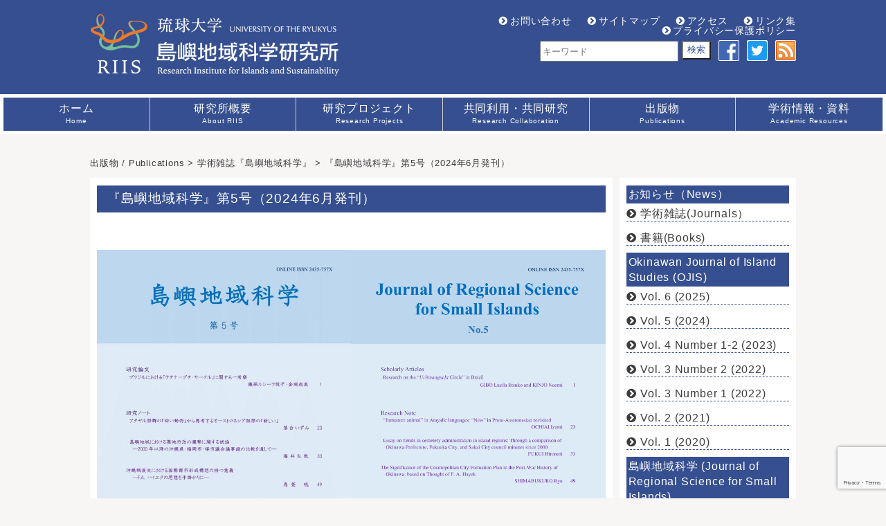

--- FILE ---
content_type: text/html; charset=UTF-8
request_url: https://riis.skr.u-ryukyu.ac.jp/publication/jrsi/jrsi05/
body_size: 14906
content:
<!DOCTYPE html>
<html dir="ltr" lang="ja" prefix="og: https://ogp.me/ns#">
	<head>
		<meta charset="utf-8">
		<meta name="viewport" content="width=device-width, initial-scale=1, minimum-scale=1">
		<title>『島嶼地域科学』第5号（2024年6月発刊） | 琉球大学 島嶼地域科学研究所（RIIS）琉球大学 島嶼地域科学研究所（RIIS） | 琉球大学 島嶼地域科学研究所</title>
		<meta name="author" content="琉球大学 島嶼地域科学研究所">
		<link rel="shortcut icon" href="https://riis.skr.u-ryukyu.ac.jp/wp-content/themes/riis/images/favicon.ico">
		<link rel="apple-touch-icon" sizes="72x72" href="https://riis.skr.u-ryukyu.ac.jp/wp-content/themes/riis/images/touch-icon-72.png">
		<link rel="apple-touch-icon" sizes="114x114" href="https://riis.skr.u-ryukyu.ac.jp/wp-content/themes/riis/images/touch-icon-114.png">
		<!--<link rel="stylesheet" href="" media="all">-->
		<link rel="stylesheet" href="https://riis.skr.u-ryukyu.ac.jp/wp-content/themes/riis/style.css?1744891303">
		<link rel="stylesheet" media="screen and (max-width: 1200px)" href="https://riis.skr.u-ryukyu.ac.jp/wp-content/themes/riis/css/smart.css">
		<link rel="stylesheet" href="https://riis.skr.u-ryukyu.ac.jp/wp-content/themes/riis/css/slick.css">
		<link rel="stylesheet" href="https://riis.skr.u-ryukyu.ac.jp/wp-content/themes/riis/css/slick-theme.css">
		<link rel="stylesheet"  href="https://riis.skr.u-ryukyu.ac.jp/wp-content/themes/riis/css/prmenu.css">
		<link rel="stylesheet" href="https://maxcdn.bootstrapcdn.com/font-awesome/4.4.0/css/font-awesome.min.css">
		<script src="https://ajax.googleapis.com/ajax/libs/jquery/2.1.0/jquery.min.js"></script>
		<script src="https://riis.skr.u-ryukyu.ac.jp/wp-content/themes/riis/js/script.js"></script>
		<script src="https://riis.skr.u-ryukyu.ac.jp/wp-content/themes/riis/js/jquery.prmenu.min.js"></script>
		<!--[if lte IE 8]><link rel="stylesheet" href="https://riis.skr.u-ryukyu.ac.jp/wp-content/themes/riis/css/ie.css"><![endif]-->
		<!--[if lt IE 9]><script src="https://riis.skr.u-ryukyu.ac.jp/wp-content/themes/riis/js/html5.js"></script><![endif]-->
		<!--[if lt IE 9]><script src="https://riis.skr.u-ryukyu.ac.jp/wp-content/themes/riis/js/respond.min.js"></script><![endif]-->
		<script src="https://riis.skr.u-ryukyu.ac.jp/wp-content/themes/riis/js/slick.min.js"></script>
		<script>	
			$(function() {
				var slick = $('#slick-box').slick({
					autoplay:true,
					autoplaySpeed: 6000,
					infinite: true,
					speed: 500,
					responsive:true,
					fade: true,
					arrows: true,
					appendArrows: $('#arrows')
				});
			});
		</script>
				
		<!-- All in One SEO 4.9.3 - aioseo.com -->
	<meta name="robots" content="max-image-preview:large" />
	<meta name="google-site-verification" content="23gSSFDx1JkclK9fAKnLUFGvTKE11wZxLIFy0LvJaho" />
	<link rel="canonical" href="https://riis.skr.u-ryukyu.ac.jp/publication/jrsi/jrsi05/" />
	<meta name="generator" content="All in One SEO (AIOSEO) 4.9.3" />

		<!-- Global site tag (gtag.js) - Google Analytics -->
<script async src="https://www.googletagmanager.com/gtag/js?id=G-T9ZB2813T4"></script>
<script>
 window.dataLayer = window.dataLayer || [];
 function gtag(){dataLayer.push(arguments);}
 gtag('js', new Date());

 gtag('config', 'G-T9ZB2813T4');
</script>
		<meta property="og:locale" content="ja_JP" />
		<meta property="og:site_name" content="琉球大学 島嶼地域科学研究所" />
		<meta property="og:type" content="article" />
		<meta property="og:title" content="『島嶼地域科学』第5号（2024年6月発刊） | 琉球大学 島嶼地域科学研究所（RIIS）" />
		<meta property="og:url" content="https://riis.skr.u-ryukyu.ac.jp/publication/jrsi/jrsi05/" />
		<meta property="og:image" content="https://riis.skr.u-ryukyu.ac.jp/images/JRSI_05J.jpg" />
		<meta property="og:image:secure_url" content="https://riis.skr.u-ryukyu.ac.jp/images/JRSI_05J.jpg" />
		<meta property="og:image:width" content="1358" />
		<meta property="og:image:height" content="1920" />
		<meta property="article:published_time" content="2024-07-01T01:40:20+00:00" />
		<meta property="article:modified_time" content="2024-07-03T01:08:29+00:00" />
		<meta property="article:publisher" content="https://www.facebook.com/RIIS.u.ryukyus" />
		<meta name="twitter:card" content="summary_large_image" />
		<meta name="twitter:site" content="@Riis_Ryukyu" />
		<meta name="twitter:title" content="『島嶼地域科学』第5号（2024年6月発刊） | 琉球大学 島嶼地域科学研究所（RIIS）" />
		<meta name="twitter:image" content="https://riis.skr.u-ryukyu.ac.jp/images/JRSI_05J.jpg" />
		<script type="application/ld+json" class="aioseo-schema">
			{"@context":"https:\/\/schema.org","@graph":[{"@type":"BreadcrumbList","@id":"https:\/\/riis.skr.u-ryukyu.ac.jp\/publication\/jrsi\/jrsi05\/#breadcrumblist","itemListElement":[{"@type":"ListItem","@id":"https:\/\/riis.skr.u-ryukyu.ac.jp#listItem","position":1,"name":"\u30db\u30fc\u30e0","item":"https:\/\/riis.skr.u-ryukyu.ac.jp","nextItem":{"@type":"ListItem","@id":"https:\/\/riis.skr.u-ryukyu.ac.jp\/publication\/#listItem","name":"\u51fa\u7248\u7269 \/ Publications"}},{"@type":"ListItem","@id":"https:\/\/riis.skr.u-ryukyu.ac.jp\/publication\/#listItem","position":2,"name":"\u51fa\u7248\u7269 \/ Publications","item":"https:\/\/riis.skr.u-ryukyu.ac.jp\/publication\/","nextItem":{"@type":"ListItem","@id":"https:\/\/riis.skr.u-ryukyu.ac.jp\/publication\/jrsi\/#listItem","name":"\u5b66\u8853\u96d1\u8a8c\u300e\u5cf6\u5dbc\u5730\u57df\u79d1\u5b66\u300f"},"previousItem":{"@type":"ListItem","@id":"https:\/\/riis.skr.u-ryukyu.ac.jp#listItem","name":"\u30db\u30fc\u30e0"}},{"@type":"ListItem","@id":"https:\/\/riis.skr.u-ryukyu.ac.jp\/publication\/jrsi\/#listItem","position":3,"name":"\u5b66\u8853\u96d1\u8a8c\u300e\u5cf6\u5dbc\u5730\u57df\u79d1\u5b66\u300f","item":"https:\/\/riis.skr.u-ryukyu.ac.jp\/publication\/jrsi\/","nextItem":{"@type":"ListItem","@id":"https:\/\/riis.skr.u-ryukyu.ac.jp\/publication\/jrsi\/jrsi05\/#listItem","name":"\u300e\u5cf6\u5dbc\u5730\u57df\u79d1\u5b66\u300f\u7b2c5\u53f7\uff082024\u5e746\u6708\u767a\u520a\uff09"},"previousItem":{"@type":"ListItem","@id":"https:\/\/riis.skr.u-ryukyu.ac.jp\/publication\/#listItem","name":"\u51fa\u7248\u7269 \/ Publications"}},{"@type":"ListItem","@id":"https:\/\/riis.skr.u-ryukyu.ac.jp\/publication\/jrsi\/jrsi05\/#listItem","position":4,"name":"\u300e\u5cf6\u5dbc\u5730\u57df\u79d1\u5b66\u300f\u7b2c5\u53f7\uff082024\u5e746\u6708\u767a\u520a\uff09","previousItem":{"@type":"ListItem","@id":"https:\/\/riis.skr.u-ryukyu.ac.jp\/publication\/jrsi\/#listItem","name":"\u5b66\u8853\u96d1\u8a8c\u300e\u5cf6\u5dbc\u5730\u57df\u79d1\u5b66\u300f"}}]},{"@type":"Organization","@id":"https:\/\/riis.skr.u-ryukyu.ac.jp\/#organization","name":"\u7409\u7403\u5927\u5b66 \u5cf6\u5dbc\u5730\u57df\u79d1\u5b66\u7814\u7a76\u6240\/ Research Institute for Islands and Sustainability","description":"\u7409\u7403\u5927\u5b66\u5cf6\u5dbc\u5730\u57df\u79d1\u5b66\u7814\u7a76\u6240\uff08RIIS\uff09\u306e\u516c\u5f0f\u30db\u30fc\u30e0\u30da\u30fc\u30b8\u3067\u3059\u3002","url":"https:\/\/riis.skr.u-ryukyu.ac.jp\/","telephone":"+81988958475","logo":{"@type":"ImageObject","url":"https:\/\/riis.skr.u-ryukyu.ac.jp\/images\/logo-SNS.png","@id":"https:\/\/riis.skr.u-ryukyu.ac.jp\/publication\/jrsi\/jrsi05\/#organizationLogo","width":283,"height":290},"image":{"@id":"https:\/\/riis.skr.u-ryukyu.ac.jp\/publication\/jrsi\/jrsi05\/#organizationLogo"}},{"@type":"WebPage","@id":"https:\/\/riis.skr.u-ryukyu.ac.jp\/publication\/jrsi\/jrsi05\/#webpage","url":"https:\/\/riis.skr.u-ryukyu.ac.jp\/publication\/jrsi\/jrsi05\/","name":"\u300e\u5cf6\u5dbc\u5730\u57df\u79d1\u5b66\u300f\u7b2c5\u53f7\uff082024\u5e746\u6708\u767a\u520a\uff09 | \u7409\u7403\u5927\u5b66 \u5cf6\u5dbc\u5730\u57df\u79d1\u5b66\u7814\u7a76\u6240\uff08RIIS\uff09","inLanguage":"ja","isPartOf":{"@id":"https:\/\/riis.skr.u-ryukyu.ac.jp\/#website"},"breadcrumb":{"@id":"https:\/\/riis.skr.u-ryukyu.ac.jp\/publication\/jrsi\/jrsi05\/#breadcrumblist"},"datePublished":"2024-07-01T10:40:20+09:00","dateModified":"2024-07-03T10:08:29+09:00"},{"@type":"WebSite","@id":"https:\/\/riis.skr.u-ryukyu.ac.jp\/#website","url":"https:\/\/riis.skr.u-ryukyu.ac.jp\/","name":"\u7409\u7403\u5927\u5b66 \u5cf6\u5dbc\u5730\u57df\u79d1\u5b66\u7814\u7a76\u6240\uff08RIIS\uff09","description":"\u7409\u7403\u5927\u5b66\u5cf6\u5dbc\u5730\u57df\u79d1\u5b66\u7814\u7a76\u6240\uff08RIIS\uff09\u306e\u516c\u5f0f\u30db\u30fc\u30e0\u30da\u30fc\u30b8\u3067\u3059\u3002","inLanguage":"ja","publisher":{"@id":"https:\/\/riis.skr.u-ryukyu.ac.jp\/#organization"}}]}
		</script>
		<!-- All in One SEO -->

<link rel="alternate" type="application/rss+xml" title="琉球大学 島嶼地域科学研究所（RIIS） &raquo; フィード" href="https://riis.skr.u-ryukyu.ac.jp/feed/" />
<link rel="alternate" type="application/rss+xml" title="琉球大学 島嶼地域科学研究所（RIIS） &raquo; コメントフィード" href="https://riis.skr.u-ryukyu.ac.jp/comments/feed/" />
<link rel="alternate" title="oEmbed (JSON)" type="application/json+oembed" href="https://riis.skr.u-ryukyu.ac.jp/wp-json/oembed/1.0/embed?url=https%3A%2F%2Friis.skr.u-ryukyu.ac.jp%2Fpublication%2Fjrsi%2Fjrsi05%2F" />
<link rel="alternate" title="oEmbed (XML)" type="text/xml+oembed" href="https://riis.skr.u-ryukyu.ac.jp/wp-json/oembed/1.0/embed?url=https%3A%2F%2Friis.skr.u-ryukyu.ac.jp%2Fpublication%2Fjrsi%2Fjrsi05%2F&#038;format=xml" />
<style id='wp-img-auto-sizes-contain-inline-css' type='text/css'>
img:is([sizes=auto i],[sizes^="auto," i]){contain-intrinsic-size:3000px 1500px}
/*# sourceURL=wp-img-auto-sizes-contain-inline-css */
</style>
<style id='wp-emoji-styles-inline-css' type='text/css'>

	img.wp-smiley, img.emoji {
		display: inline !important;
		border: none !important;
		box-shadow: none !important;
		height: 1em !important;
		width: 1em !important;
		margin: 0 0.07em !important;
		vertical-align: -0.1em !important;
		background: none !important;
		padding: 0 !important;
	}
/*# sourceURL=wp-emoji-styles-inline-css */
</style>
<style id='wp-block-library-inline-css' type='text/css'>
:root{--wp-block-synced-color:#7a00df;--wp-block-synced-color--rgb:122,0,223;--wp-bound-block-color:var(--wp-block-synced-color);--wp-editor-canvas-background:#ddd;--wp-admin-theme-color:#007cba;--wp-admin-theme-color--rgb:0,124,186;--wp-admin-theme-color-darker-10:#006ba1;--wp-admin-theme-color-darker-10--rgb:0,107,160.5;--wp-admin-theme-color-darker-20:#005a87;--wp-admin-theme-color-darker-20--rgb:0,90,135;--wp-admin-border-width-focus:2px}@media (min-resolution:192dpi){:root{--wp-admin-border-width-focus:1.5px}}.wp-element-button{cursor:pointer}:root .has-very-light-gray-background-color{background-color:#eee}:root .has-very-dark-gray-background-color{background-color:#313131}:root .has-very-light-gray-color{color:#eee}:root .has-very-dark-gray-color{color:#313131}:root .has-vivid-green-cyan-to-vivid-cyan-blue-gradient-background{background:linear-gradient(135deg,#00d084,#0693e3)}:root .has-purple-crush-gradient-background{background:linear-gradient(135deg,#34e2e4,#4721fb 50%,#ab1dfe)}:root .has-hazy-dawn-gradient-background{background:linear-gradient(135deg,#faaca8,#dad0ec)}:root .has-subdued-olive-gradient-background{background:linear-gradient(135deg,#fafae1,#67a671)}:root .has-atomic-cream-gradient-background{background:linear-gradient(135deg,#fdd79a,#004a59)}:root .has-nightshade-gradient-background{background:linear-gradient(135deg,#330968,#31cdcf)}:root .has-midnight-gradient-background{background:linear-gradient(135deg,#020381,#2874fc)}:root{--wp--preset--font-size--normal:16px;--wp--preset--font-size--huge:42px}.has-regular-font-size{font-size:1em}.has-larger-font-size{font-size:2.625em}.has-normal-font-size{font-size:var(--wp--preset--font-size--normal)}.has-huge-font-size{font-size:var(--wp--preset--font-size--huge)}.has-text-align-center{text-align:center}.has-text-align-left{text-align:left}.has-text-align-right{text-align:right}.has-fit-text{white-space:nowrap!important}#end-resizable-editor-section{display:none}.aligncenter{clear:both}.items-justified-left{justify-content:flex-start}.items-justified-center{justify-content:center}.items-justified-right{justify-content:flex-end}.items-justified-space-between{justify-content:space-between}.screen-reader-text{border:0;clip-path:inset(50%);height:1px;margin:-1px;overflow:hidden;padding:0;position:absolute;width:1px;word-wrap:normal!important}.screen-reader-text:focus{background-color:#ddd;clip-path:none;color:#444;display:block;font-size:1em;height:auto;left:5px;line-height:normal;padding:15px 23px 14px;text-decoration:none;top:5px;width:auto;z-index:100000}html :where(.has-border-color){border-style:solid}html :where([style*=border-top-color]){border-top-style:solid}html :where([style*=border-right-color]){border-right-style:solid}html :where([style*=border-bottom-color]){border-bottom-style:solid}html :where([style*=border-left-color]){border-left-style:solid}html :where([style*=border-width]){border-style:solid}html :where([style*=border-top-width]){border-top-style:solid}html :where([style*=border-right-width]){border-right-style:solid}html :where([style*=border-bottom-width]){border-bottom-style:solid}html :where([style*=border-left-width]){border-left-style:solid}html :where(img[class*=wp-image-]){height:auto;max-width:100%}:where(figure){margin:0 0 1em}html :where(.is-position-sticky){--wp-admin--admin-bar--position-offset:var(--wp-admin--admin-bar--height,0px)}@media screen and (max-width:600px){html :where(.is-position-sticky){--wp-admin--admin-bar--position-offset:0px}}

/*# sourceURL=wp-block-library-inline-css */
</style><style id='global-styles-inline-css' type='text/css'>
:root{--wp--preset--aspect-ratio--square: 1;--wp--preset--aspect-ratio--4-3: 4/3;--wp--preset--aspect-ratio--3-4: 3/4;--wp--preset--aspect-ratio--3-2: 3/2;--wp--preset--aspect-ratio--2-3: 2/3;--wp--preset--aspect-ratio--16-9: 16/9;--wp--preset--aspect-ratio--9-16: 9/16;--wp--preset--color--black: #000000;--wp--preset--color--cyan-bluish-gray: #abb8c3;--wp--preset--color--white: #ffffff;--wp--preset--color--pale-pink: #f78da7;--wp--preset--color--vivid-red: #cf2e2e;--wp--preset--color--luminous-vivid-orange: #ff6900;--wp--preset--color--luminous-vivid-amber: #fcb900;--wp--preset--color--light-green-cyan: #7bdcb5;--wp--preset--color--vivid-green-cyan: #00d084;--wp--preset--color--pale-cyan-blue: #8ed1fc;--wp--preset--color--vivid-cyan-blue: #0693e3;--wp--preset--color--vivid-purple: #9b51e0;--wp--preset--gradient--vivid-cyan-blue-to-vivid-purple: linear-gradient(135deg,rgb(6,147,227) 0%,rgb(155,81,224) 100%);--wp--preset--gradient--light-green-cyan-to-vivid-green-cyan: linear-gradient(135deg,rgb(122,220,180) 0%,rgb(0,208,130) 100%);--wp--preset--gradient--luminous-vivid-amber-to-luminous-vivid-orange: linear-gradient(135deg,rgb(252,185,0) 0%,rgb(255,105,0) 100%);--wp--preset--gradient--luminous-vivid-orange-to-vivid-red: linear-gradient(135deg,rgb(255,105,0) 0%,rgb(207,46,46) 100%);--wp--preset--gradient--very-light-gray-to-cyan-bluish-gray: linear-gradient(135deg,rgb(238,238,238) 0%,rgb(169,184,195) 100%);--wp--preset--gradient--cool-to-warm-spectrum: linear-gradient(135deg,rgb(74,234,220) 0%,rgb(151,120,209) 20%,rgb(207,42,186) 40%,rgb(238,44,130) 60%,rgb(251,105,98) 80%,rgb(254,248,76) 100%);--wp--preset--gradient--blush-light-purple: linear-gradient(135deg,rgb(255,206,236) 0%,rgb(152,150,240) 100%);--wp--preset--gradient--blush-bordeaux: linear-gradient(135deg,rgb(254,205,165) 0%,rgb(254,45,45) 50%,rgb(107,0,62) 100%);--wp--preset--gradient--luminous-dusk: linear-gradient(135deg,rgb(255,203,112) 0%,rgb(199,81,192) 50%,rgb(65,88,208) 100%);--wp--preset--gradient--pale-ocean: linear-gradient(135deg,rgb(255,245,203) 0%,rgb(182,227,212) 50%,rgb(51,167,181) 100%);--wp--preset--gradient--electric-grass: linear-gradient(135deg,rgb(202,248,128) 0%,rgb(113,206,126) 100%);--wp--preset--gradient--midnight: linear-gradient(135deg,rgb(2,3,129) 0%,rgb(40,116,252) 100%);--wp--preset--font-size--small: 13px;--wp--preset--font-size--medium: 20px;--wp--preset--font-size--large: 36px;--wp--preset--font-size--x-large: 42px;--wp--preset--spacing--20: 0.44rem;--wp--preset--spacing--30: 0.67rem;--wp--preset--spacing--40: 1rem;--wp--preset--spacing--50: 1.5rem;--wp--preset--spacing--60: 2.25rem;--wp--preset--spacing--70: 3.38rem;--wp--preset--spacing--80: 5.06rem;--wp--preset--shadow--natural: 6px 6px 9px rgba(0, 0, 0, 0.2);--wp--preset--shadow--deep: 12px 12px 50px rgba(0, 0, 0, 0.4);--wp--preset--shadow--sharp: 6px 6px 0px rgba(0, 0, 0, 0.2);--wp--preset--shadow--outlined: 6px 6px 0px -3px rgb(255, 255, 255), 6px 6px rgb(0, 0, 0);--wp--preset--shadow--crisp: 6px 6px 0px rgb(0, 0, 0);}:where(.is-layout-flex){gap: 0.5em;}:where(.is-layout-grid){gap: 0.5em;}body .is-layout-flex{display: flex;}.is-layout-flex{flex-wrap: wrap;align-items: center;}.is-layout-flex > :is(*, div){margin: 0;}body .is-layout-grid{display: grid;}.is-layout-grid > :is(*, div){margin: 0;}:where(.wp-block-columns.is-layout-flex){gap: 2em;}:where(.wp-block-columns.is-layout-grid){gap: 2em;}:where(.wp-block-post-template.is-layout-flex){gap: 1.25em;}:where(.wp-block-post-template.is-layout-grid){gap: 1.25em;}.has-black-color{color: var(--wp--preset--color--black) !important;}.has-cyan-bluish-gray-color{color: var(--wp--preset--color--cyan-bluish-gray) !important;}.has-white-color{color: var(--wp--preset--color--white) !important;}.has-pale-pink-color{color: var(--wp--preset--color--pale-pink) !important;}.has-vivid-red-color{color: var(--wp--preset--color--vivid-red) !important;}.has-luminous-vivid-orange-color{color: var(--wp--preset--color--luminous-vivid-orange) !important;}.has-luminous-vivid-amber-color{color: var(--wp--preset--color--luminous-vivid-amber) !important;}.has-light-green-cyan-color{color: var(--wp--preset--color--light-green-cyan) !important;}.has-vivid-green-cyan-color{color: var(--wp--preset--color--vivid-green-cyan) !important;}.has-pale-cyan-blue-color{color: var(--wp--preset--color--pale-cyan-blue) !important;}.has-vivid-cyan-blue-color{color: var(--wp--preset--color--vivid-cyan-blue) !important;}.has-vivid-purple-color{color: var(--wp--preset--color--vivid-purple) !important;}.has-black-background-color{background-color: var(--wp--preset--color--black) !important;}.has-cyan-bluish-gray-background-color{background-color: var(--wp--preset--color--cyan-bluish-gray) !important;}.has-white-background-color{background-color: var(--wp--preset--color--white) !important;}.has-pale-pink-background-color{background-color: var(--wp--preset--color--pale-pink) !important;}.has-vivid-red-background-color{background-color: var(--wp--preset--color--vivid-red) !important;}.has-luminous-vivid-orange-background-color{background-color: var(--wp--preset--color--luminous-vivid-orange) !important;}.has-luminous-vivid-amber-background-color{background-color: var(--wp--preset--color--luminous-vivid-amber) !important;}.has-light-green-cyan-background-color{background-color: var(--wp--preset--color--light-green-cyan) !important;}.has-vivid-green-cyan-background-color{background-color: var(--wp--preset--color--vivid-green-cyan) !important;}.has-pale-cyan-blue-background-color{background-color: var(--wp--preset--color--pale-cyan-blue) !important;}.has-vivid-cyan-blue-background-color{background-color: var(--wp--preset--color--vivid-cyan-blue) !important;}.has-vivid-purple-background-color{background-color: var(--wp--preset--color--vivid-purple) !important;}.has-black-border-color{border-color: var(--wp--preset--color--black) !important;}.has-cyan-bluish-gray-border-color{border-color: var(--wp--preset--color--cyan-bluish-gray) !important;}.has-white-border-color{border-color: var(--wp--preset--color--white) !important;}.has-pale-pink-border-color{border-color: var(--wp--preset--color--pale-pink) !important;}.has-vivid-red-border-color{border-color: var(--wp--preset--color--vivid-red) !important;}.has-luminous-vivid-orange-border-color{border-color: var(--wp--preset--color--luminous-vivid-orange) !important;}.has-luminous-vivid-amber-border-color{border-color: var(--wp--preset--color--luminous-vivid-amber) !important;}.has-light-green-cyan-border-color{border-color: var(--wp--preset--color--light-green-cyan) !important;}.has-vivid-green-cyan-border-color{border-color: var(--wp--preset--color--vivid-green-cyan) !important;}.has-pale-cyan-blue-border-color{border-color: var(--wp--preset--color--pale-cyan-blue) !important;}.has-vivid-cyan-blue-border-color{border-color: var(--wp--preset--color--vivid-cyan-blue) !important;}.has-vivid-purple-border-color{border-color: var(--wp--preset--color--vivid-purple) !important;}.has-vivid-cyan-blue-to-vivid-purple-gradient-background{background: var(--wp--preset--gradient--vivid-cyan-blue-to-vivid-purple) !important;}.has-light-green-cyan-to-vivid-green-cyan-gradient-background{background: var(--wp--preset--gradient--light-green-cyan-to-vivid-green-cyan) !important;}.has-luminous-vivid-amber-to-luminous-vivid-orange-gradient-background{background: var(--wp--preset--gradient--luminous-vivid-amber-to-luminous-vivid-orange) !important;}.has-luminous-vivid-orange-to-vivid-red-gradient-background{background: var(--wp--preset--gradient--luminous-vivid-orange-to-vivid-red) !important;}.has-very-light-gray-to-cyan-bluish-gray-gradient-background{background: var(--wp--preset--gradient--very-light-gray-to-cyan-bluish-gray) !important;}.has-cool-to-warm-spectrum-gradient-background{background: var(--wp--preset--gradient--cool-to-warm-spectrum) !important;}.has-blush-light-purple-gradient-background{background: var(--wp--preset--gradient--blush-light-purple) !important;}.has-blush-bordeaux-gradient-background{background: var(--wp--preset--gradient--blush-bordeaux) !important;}.has-luminous-dusk-gradient-background{background: var(--wp--preset--gradient--luminous-dusk) !important;}.has-pale-ocean-gradient-background{background: var(--wp--preset--gradient--pale-ocean) !important;}.has-electric-grass-gradient-background{background: var(--wp--preset--gradient--electric-grass) !important;}.has-midnight-gradient-background{background: var(--wp--preset--gradient--midnight) !important;}.has-small-font-size{font-size: var(--wp--preset--font-size--small) !important;}.has-medium-font-size{font-size: var(--wp--preset--font-size--medium) !important;}.has-large-font-size{font-size: var(--wp--preset--font-size--large) !important;}.has-x-large-font-size{font-size: var(--wp--preset--font-size--x-large) !important;}
:where(.wp-block-columns.is-layout-flex){gap: 2em;}:where(.wp-block-columns.is-layout-grid){gap: 2em;}
/*# sourceURL=global-styles-inline-css */
</style>
<style id='core-block-supports-inline-css' type='text/css'>
.wp-container-core-columns-is-layout-9d6595d7{flex-wrap:nowrap;}
/*# sourceURL=core-block-supports-inline-css */
</style>

<style id='classic-theme-styles-inline-css' type='text/css'>
/*! This file is auto-generated */
.wp-block-button__link{color:#fff;background-color:#32373c;border-radius:9999px;box-shadow:none;text-decoration:none;padding:calc(.667em + 2px) calc(1.333em + 2px);font-size:1.125em}.wp-block-file__button{background:#32373c;color:#fff;text-decoration:none}
/*# sourceURL=/wp-includes/css/classic-themes.min.css */
</style>
<link rel='stylesheet' id='wp-components-css' href='https://riis.skr.u-ryukyu.ac.jp/wp-includes/css/dist/components/style.min.css?ver=6.9' type='text/css' media='all' />
<link rel='stylesheet' id='wp-preferences-css' href='https://riis.skr.u-ryukyu.ac.jp/wp-includes/css/dist/preferences/style.min.css?ver=6.9' type='text/css' media='all' />
<link rel='stylesheet' id='wp-block-editor-css' href='https://riis.skr.u-ryukyu.ac.jp/wp-includes/css/dist/block-editor/style.min.css?ver=6.9' type='text/css' media='all' />
<link rel='stylesheet' id='wp-reusable-blocks-css' href='https://riis.skr.u-ryukyu.ac.jp/wp-includes/css/dist/reusable-blocks/style.min.css?ver=6.9' type='text/css' media='all' />
<link rel='stylesheet' id='wp-patterns-css' href='https://riis.skr.u-ryukyu.ac.jp/wp-includes/css/dist/patterns/style.min.css?ver=6.9' type='text/css' media='all' />
<link rel='stylesheet' id='wp-editor-css' href='https://riis.skr.u-ryukyu.ac.jp/wp-includes/css/dist/editor/style.min.css?ver=6.9' type='text/css' media='all' />
<link rel='stylesheet' id='tinyjpfont_gutenberg_style-css-css' href='https://riis.skr.u-ryukyu.ac.jp/wp-content/plugins/japanese-font-for-tinymce/gutenjpfont/dist/blocks.style.build.css?ver=6.9' type='text/css' media='all' />
<link rel='stylesheet' id='bogo-css' href='https://riis.skr.u-ryukyu.ac.jp/wp-content/plugins/bogo/includes/css/style.css?ver=3.9.1' type='text/css' media='all' />
<link rel='stylesheet' id='contact-form-7-css' href='https://riis.skr.u-ryukyu.ac.jp/wp-content/plugins/contact-form-7/includes/css/styles.css?ver=6.1.4' type='text/css' media='all' />
<link rel='stylesheet' id='tinyjpfont-styles-css' href='https://riis.skr.u-ryukyu.ac.jp/wp-content/plugins/japanese-font-for-tinymce/addfont.css?ver=6.9' type='text/css' media='all' />
<link rel='stylesheet' id='wpel-style-css' href='https://riis.skr.u-ryukyu.ac.jp/wp-content/plugins/wp-external-links/public/css/wpel.css?ver=2.63' type='text/css' media='all' />
<link rel='stylesheet' id='fancybox-css' href='https://riis.skr.u-ryukyu.ac.jp/wp-content/plugins/easy-fancybox/fancybox/1.5.4/jquery.fancybox.min.css?ver=6.9' type='text/css' media='screen' />
<link rel='stylesheet' id='mimetypes-link-icons-css' href='https://riis.skr.u-ryukyu.ac.jp/wp-content/plugins/mimetypes-link-icons/css/style.php?cssvars=bXRsaV9oZWlnaHQ9MTYmbXRsaV9pbWFnZV90eXBlPXBuZyZtdGxpX2xlZnRvcnJpZ2h0PXJpZ2h0JmFjdGl2ZV90eXBlcz1jc3Z8ZG9jfGRvY3h8bXAzfHBkZnxwc2R8eGxzfHhsc3h8emlw&#038;ver=3.0' type='text/css' media='all' />
<link rel='stylesheet' id='wp-block-columns-css' href='https://riis.skr.u-ryukyu.ac.jp/wp-includes/blocks/columns/style.min.css?ver=6.9' type='text/css' media='all' />
<script type="text/javascript" defer src="https://riis.skr.u-ryukyu.ac.jp/wp-includes/js/jquery/jquery.min.js?ver=3.7.1" id="jquery-core-js"></script>
<script type="text/javascript" defer src="https://riis.skr.u-ryukyu.ac.jp/wp-includes/js/jquery/jquery-migrate.min.js?ver=3.4.1" id="jquery-migrate-js"></script>
<link rel="https://api.w.org/" href="https://riis.skr.u-ryukyu.ac.jp/wp-json/" /><link rel="alternate" title="JSON" type="application/json" href="https://riis.skr.u-ryukyu.ac.jp/wp-json/wp/v2/pages/8107" /><link rel="EditURI" type="application/rsd+xml" title="RSD" href="https://riis.skr.u-ryukyu.ac.jp/xmlrpc.php?rsd" />
<link rel='shortlink' href='https://riis.skr.u-ryukyu.ac.jp/?p=8107' />
<style type="text/css">.recentcomments a{display:inline !important;padding:0 !important;margin:0 !important;}</style><noscript><style>.lazyload[data-src]{display:none !important;}</style></noscript><style>.lazyload{background-image:none !important;}.lazyload:before{background-image:none !important;}</style><link rel="icon" href="https://riis.skr.u-ryukyu.ac.jp/images/favicon.png" sizes="32x32" />
<link rel="icon" href="https://riis.skr.u-ryukyu.ac.jp/images/favicon.png" sizes="192x192" />
<link rel="apple-touch-icon" href="https://riis.skr.u-ryukyu.ac.jp/images/favicon.png" />
<meta name="msapplication-TileImage" content="https://riis.skr.u-ryukyu.ac.jp/images/favicon.png" />
		<style type="text/css" id="wp-custom-css">
			h5 {
  color: #364e96;/*文字色*/
  padding: 0.5em 0;/*上下の余白*/
  border-top: solid 3px #364e96;/*上線*/
  border-bottom: solid 3px #364e96;/*下線*/
}

h6 {
  color: #364e96;/*文字色*/
  border: solid 3px #364e96;/*線色*/
  padding: 0.5em;/*文字周りの余白*/
  border-radius: 0.5em;/*角丸*/
}

a.anchor {
display: block;
position: relative;
top: -230px;
visibility: hidden;
}		</style>
			</head>
	<body>
		<header id="top-head">
			<div class="headerbar">
				<div class="top-first">
					<div class="inner">
						<a href="/" class="logo-link" data-wpel-link="internal">
							<!-- h1 class="logo"><img src="[data-uri]" data-src="https://riis.skr.u-ryukyu.ac.jp/wp-content/themes/riis/images/logo.png" decoding="async" class="lazyload" data-eio-rwidth="509" data-eio-rheight="90"><noscript><img src="https://riis.skr.u-ryukyu.ac.jp/wp-content/themes/riis/images/logo.png" data-eio="l"></noscript></h1 -->
							<h1 class="logo"><img src="[data-uri]" data-src="https://riis.skr.u-ryukyu.ac.jp/wp-content/themes/riis/images/riis_color_white_.png" decoding="async" class="lazyload" data-eio-rwidth="360" data-eio-rheight="90"><noscript><img src="https://riis.skr.u-ryukyu.ac.jp/wp-content/themes/riis/images/riis_color_white_.png" data-eio="l"></noscript></h1>
						</a>
						<div class="s-nav">
							<ul id="s-nav-menu" class="menu"><li><a href="https://riis.skr.u-ryukyu.ac.jp/contact/" data-wpel-link="internal"><i class="fa fa-chevron-circle-right" aria-hidden="true"></i>お問い合わせ</a></li>
<li><a href="https://riis.skr.u-ryukyu.ac.jp/sitemap/" data-wpel-link="internal"><i class="fa fa-chevron-circle-right" aria-hidden="true"></i>サイトマップ</a></li>
<li><a href="https://riis.skr.u-ryukyu.ac.jp/access/" data-wpel-link="internal"><i class="fa fa-chevron-circle-right" aria-hidden="true"></i>アクセス</a></li>
<li><a href="https://riis.skr.u-ryukyu.ac.jp/link/" data-wpel-link="internal"><i class="fa fa-chevron-circle-right" aria-hidden="true"></i>リンク集</a></li>
<li><a href="https://riis.skr.u-ryukyu.ac.jp/privacy-policy/" data-wpel-link="internal"><i class="fa fa-chevron-circle-right" aria-hidden="true"></i>プライバシー保護ポリシー</a></li>
</ul>							<!--          <ul>
<li><a href="/contact/" data-wpel-link="internal"><i class="fa fa-chevron-circle-right" aria-hidden="true"></i>お問い合わせ</a></li>
<li><a href="/sitemap/" data-wpel-link="internal"><i class="fa fa-chevron-circle-right" aria-hidden="true"></i>サイトマップ</a></li>
<li><a href="/access/" data-wpel-link="internal"><i class="fa fa-chevron-circle-right" aria-hidden="true"></i>アクセス</a></li>
<li><a href="/link/" data-wpel-link="internal"><i class="fa fa-chevron-circle-right" aria-hidden="true"></i>リンク集</a></li>
</ul>
<ul>
<li><a href="/privacy-policy/" data-wpel-link="internal"><i class="fa fa-chevron-circle-right" aria-hidden="true"></i>プライバシー保護ポリシー</a></li>
</ul> -->
							<div class="search-box" style="display: table; width: 100%;">
								<div style="display: table-cell; text-align: right;">
									<form method="get" action="https://riis.skr.u-ryukyu.ac.jp">
										<input name="s" class="name" id="s" type="text" placeholder="キーワード" style="width: 200px;"/>
										<input id="submit" class="s btn1" type="submit" value="検索" />
									</form>
								</div>
								<div style="display: table-cell; position: relative; top: 10px; text-align: right;">
									<a href="https://www.facebook.com/RIIS.u.ryukyus/" target="_blank" data-wpel-link="external" rel="nofollow external noopener noreferrer"><img src="[data-uri]" width="30px" style="background: #fff; border-radius: 2px; padding: 1px;" data-src="/images/flogo_rgb_hex-brc-site-250.png" decoding="async" class="lazyload" data-eio-rwidth="250" data-eio-rheight="250"><noscript><img src="/images/flogo_rgb_hex-brc-site-250.png" width="30px" style="background: #fff; border-radius: 2px; padding: 1px;" data-eio="l"></noscript></a>
								</div>
								<div style="display: table-cell; position: relative; top: 10px; text-align: right;">
									<a href="https://twitter.com/Riis_Ryukyu" target="_blank" data-wpel-link="external" rel="nofollow external noopener noreferrer"><img src="[data-uri]" width="30px" style="background: #fff; border-radius: 2px; padding: 1px;" data-src="/images/tlogo.png" decoding="async" class="lazyload" data-eio-rwidth="400" data-eio-rheight="400"><noscript><img src="/images/tlogo.png" width="30px" style="background: #fff; border-radius: 2px; padding: 1px;" data-eio="l"></noscript></a>
								</div>
								<div style="display: table-cell; position: relative; top: 10px; text-align: right;">
									<a href="https://riis.skr.u-ryukyu.ac.jp/news/feed" target="_blank" data-wpel-link="internal"><img src="[data-uri]" width="30px" style="background: #fff; border-radius: 2px; padding: 1px;" data-src="/images/rss-2x.png" decoding="async" class="lazyload" data-eio-rwidth="28" data-eio-rheight="28"><noscript><img src="/images/rss-2x.png" width="30px" style="background: #fff; border-radius: 2px; padding: 1px;" data-eio="l"></noscript></a>
								</div> 
							</div>
						</div>
						<ul class="bogo-language-switcher list-view"><li class="en-US en first"><span class="bogo-language-name">English</span></li>
<li class="ja current last"><span class="bogo-language-name"><a rel="alternate" hreflang="ja" href="https://riis.skr.u-ryukyu.ac.jp/publication/jrsi/jrsi05/" title="日本語" class="current" aria-current="page" data-wpel-link="internal">日本語</a></span></li>
</ul>					</div>
				</div>
			</div>

						<nav>
				<div class="menu-box">
					<div id="nav-toggle">  
						<div>
							<span></span>
							<span></span>
							<span></span>
						</div>
					</div>
					<div class="top-menu-wrap">
						<ul id="top-menu" class="clearfix"><li><a href="https://riis.skr.u-ryukyu.ac.jp/" data-wpel-link="internal">ホーム<br><span class="font-small">Home</span></a></li>
<li><a href="https://riis.skr.u-ryukyu.ac.jp/greeting/" data-wpel-link="internal">研究所概要<br><span class="font-small">About RIIS</span></a></li>
<li><a href="https://riis.skr.u-ryukyu.ac.jp/project/" data-wpel-link="internal">研究プロジェクト<br><span class="font-small">Research Projects</span></a></li>
<li><a href="https://riis.skr.u-ryukyu.ac.jp/collaboration/" data-wpel-link="internal">共同利用・共同研究<br><span class="font-small">Research Collaboration</span></a></li>
<li><a href="https://riis.skr.u-ryukyu.ac.jp/publication/" data-wpel-link="internal">出版物<br><span class="font-small">Publications</span></a></li>
<li><a href="https://riis.skr.u-ryukyu.ac.jp/resources/" data-wpel-link="internal">学術情報・資料<br><span class="font-small">Academic Resources</span></a></li>
</ul>						<!-- 		   <ul id="top-menu" class="clearfix">
<li class="first"><a href="https://riis.skr.u-ryukyu.ac.jp/" data-wpel-link="internal">ホーム<br/><span class="font-small">Home</span></a></li>
<li><a href="/greeting/" data-wpel-link="internal">研究所概要<br/><span class="font-small">About RIIS</span></a></li>
<li><a href="/project/" data-wpel-link="internal">研究プロジェクト<br/><span class="font-small">Research Projects</span></a></li>
<li><a href="/collaboration/" data-wpel-link="internal">共同利用･共同研究<br/><span class="font-small">Research Collaboration</span></a></li>
<li><a href="/publication/" data-wpel-link="internal">出版物<br/><span class="font-small">Publications</span></a></li>
<li><a href="/resources/" data-wpel-link="internal">学術情報・資料<br/><span class="font-small">Academic Resources</span></a></li>
</ul> -->
					</div>
				</div>
			</nav>

			<!-- GoogleAnalytics Start -->
			<script>
				(function(i,s,o,g,r,a,m){i['GoogleAnalyticsObject']=r;i[r]=i[r]||function(){
					(i[r].q=i[r].q||[]).push(arguments)},i[r].l=1*new Date();a=s.createElement(o),
					m=s.getElementsByTagName(o)[0];a.async=1;a.src=g;m.parentNode.insertBefore(a,m)
										})(window,document,'script','https://www.google-analytics.com/analytics.js','ga');
				ga('create', 'UA-96471492-2', 'auto');
				ga('set', 'dimension1', '3.145.64.148');
				ga('send', 'pageview');
			</script>
			<!-- GoogleAnalytics End -->

			<!-- favicon Start -->
			<!-- link rel="shortcut icon" href="https://riis.skr.u-ryukyu.ac.jp/wp-content/themes/riis/favicon.ico" -->
			<!-- favicon End -->

		</header>
				<main>
			<div id="wrap" class="clearfix">
				<div id="container"><div id="contents" class="clearfix">
  <div class="inner contents-wrap">
	
<div class="breadcrumbs">
    <span property="itemListElement" typeof="ListItem"><a property="item" typeof="WebPage" title="出版物 / Publicationsへ移動" href="https://riis.skr.u-ryukyu.ac.jp/publication/" class="post post-page" data-wpel-link="internal"><span property="name">出版物 / Publications</span></a><meta property="position" content="1"></span> &gt; <span property="itemListElement" typeof="ListItem"><a property="item" typeof="WebPage" title="学術雑誌『島嶼地域科学』へ移動" href="https://riis.skr.u-ryukyu.ac.jp/publication/jrsi/" class="post post-page" data-wpel-link="internal"><span property="name">学術雑誌『島嶼地域科学』</span></a><meta property="position" content="2"></span> &gt; <span property="itemListElement" typeof="ListItem"><span property="name">『島嶼地域科学』第5号（2024年6月発刊）</span><meta property="position" content="3"></span></div>


   <div class="left-content clearfix">
     <div class="kotei-title">
        <h1 class="main-tit">『島嶼地域科学』第5号（2024年6月発刊）</h1>
     </div>		  
		   
		   
		   
<p>&nbsp;</p>
<p>&nbsp;</p>



<div class="wp-block-columns is-layout-flex wp-container-core-columns-is-layout-9d6595d7 wp-block-columns-is-layout-flex">
<div class="wp-block-column is-layout-flow wp-block-column-is-layout-flow">






<p><a href="https://riis.skr.u-ryukyu.ac.jp/images/JRSI_05J.jpg" data-wpel-link="internal"><img fetchpriority="high" decoding="async" class="aligncenter size-large wp-image-8103 lazyload" src="[data-uri]" alt="" width="724" height="1024"   data-src="https://riis.skr.u-ryukyu.ac.jp/images/JRSI_05J-724x1024.jpg" data-srcset="https://riis.skr.u-ryukyu.ac.jp/images/JRSI_05J-724x1024.jpg 724w, https://riis.skr.u-ryukyu.ac.jp/images/JRSI_05J-212x300.jpg 212w, https://riis.skr.u-ryukyu.ac.jp/images/JRSI_05J-768x1086.jpg 768w, https://riis.skr.u-ryukyu.ac.jp/images/JRSI_05J-1086x1536.jpg 1086w, https://riis.skr.u-ryukyu.ac.jp/images/JRSI_05J.jpg 1358w" data-sizes="auto" data-eio-rwidth="724" data-eio-rheight="1024" /><noscript><img fetchpriority="high" decoding="async" class="aligncenter size-large wp-image-8103" src="https://riis.skr.u-ryukyu.ac.jp/images/JRSI_05J-724x1024.jpg" alt="" width="724" height="1024" srcset="https://riis.skr.u-ryukyu.ac.jp/images/JRSI_05J-724x1024.jpg 724w, https://riis.skr.u-ryukyu.ac.jp/images/JRSI_05J-212x300.jpg 212w, https://riis.skr.u-ryukyu.ac.jp/images/JRSI_05J-768x1086.jpg 768w, https://riis.skr.u-ryukyu.ac.jp/images/JRSI_05J-1086x1536.jpg 1086w, https://riis.skr.u-ryukyu.ac.jp/images/JRSI_05J.jpg 1358w" sizes="(max-width: 724px) 100vw, 724px" data-eio="l" /></noscript></a></p>
</div>



<div class="wp-block-column is-layout-flow wp-block-column-is-layout-flow">








<p><a href="https://riis.skr.u-ryukyu.ac.jp/images/JRSI_05E.png" data-wpel-link="internal"><img decoding="async" class="aligncenter size-large wp-image-8120 lazyload" src="[data-uri]" alt="" width="724" height="1024"   data-src="https://riis.skr.u-ryukyu.ac.jp/images/JRSI_05E-724x1024.png" data-srcset="https://riis.skr.u-ryukyu.ac.jp/images/JRSI_05E-724x1024.png 724w, https://riis.skr.u-ryukyu.ac.jp/images/JRSI_05E-212x300.png 212w, https://riis.skr.u-ryukyu.ac.jp/images/JRSI_05E-768x1086.png 768w, https://riis.skr.u-ryukyu.ac.jp/images/JRSI_05E-1086x1536.png 1086w, https://riis.skr.u-ryukyu.ac.jp/images/JRSI_05E-1448x2048.png 1448w, https://riis.skr.u-ryukyu.ac.jp/images/JRSI_05E.png 1654w" data-sizes="auto" data-eio-rwidth="724" data-eio-rheight="1024" /><noscript><img decoding="async" class="aligncenter size-large wp-image-8120" src="https://riis.skr.u-ryukyu.ac.jp/images/JRSI_05E-724x1024.png" alt="" width="724" height="1024" srcset="https://riis.skr.u-ryukyu.ac.jp/images/JRSI_05E-724x1024.png 724w, https://riis.skr.u-ryukyu.ac.jp/images/JRSI_05E-212x300.png 212w, https://riis.skr.u-ryukyu.ac.jp/images/JRSI_05E-768x1086.png 768w, https://riis.skr.u-ryukyu.ac.jp/images/JRSI_05E-1086x1536.png 1086w, https://riis.skr.u-ryukyu.ac.jp/images/JRSI_05E-1448x2048.png 1448w, https://riis.skr.u-ryukyu.ac.jp/images/JRSI_05E.png 1654w" sizes="(max-width: 724px) 100vw, 724px" data-eio="l" /></noscript></a></p>
</div>
</div>



<p><span style="color: #3366ff;"><a style="color: #3366ff;" href="https://www.jstage.jst.go.jp/browse/jrsi/5/0/_contents/-char/ja" data-wpel-link="external" target="_blank" rel="nofollow external noopener noreferrer" class="wpel-icon-right"><span style="font-family: 'Noto Sans Japanese'; font-size: 16px;">『島嶼地域科学』のJ-STAGEリンク（外部サイト）</span><span class="wpel-icon wpel-image wpel-icon-6"></span></a></span></p>
<p><span style="font-family: 'Noto Sans Japanese'; font-size: 14px;">＊下記の各論文のタイトルをクリックするとJ-STAGEでの掲載ページに移動します</span></p>
<p> </p>
<h5><span style="font-family: 'Noto Sans Japanese-900'; font-size: 16px;">研究論文</span></h5>
<p> </p>
<p><span style="text-decoration: underline;"><a href="https://doi.org/10.34526/jrsi.5.0_1" data-wpel-link="external" target="_blank" rel="nofollow external noopener noreferrer" class="wpel-icon-right"><span style="font-family: 'Noto Sans Japanese-900'; color: #3366ff; font-size: 16px; text-decoration: underline;">ブラジルにおける「ウチナーグチ・サークル」に関する一考察</span><span class="wpel-icon wpel-image wpel-icon-6"></span></a></span></p>
<p><span style="font-family: 'Noto Sans Japanese'; font-size: 14px;">Page1-21</span></p>
<p><span style="font-family: 'Noto Sans Japanese'; font-size: 14px;">儀保 ルシーラ悦子・金城 尚美</span></p>
<p> </p>
<h5><span style="font-family: 'Noto Sans Japanese-900'; font-size: 16px;">研究ノート</span></h5>
<p> </p>
<p><span style="text-decoration: underline;"><a href="https://doi.org/10.34526/jrsi.5.0_23" data-wpel-link="external" target="_blank" rel="nofollow external noopener noreferrer" class="wpel-icon-right"><span style="font-family: 'Noto Sans Japanese-900'; color: #3366ff; font-size: 16px; text-decoration: underline;">アタヤル語群の「幼い動物」から再考するオーストロネシア祖語の「新しい」</span><span class="wpel-icon wpel-image wpel-icon-6"></span></a></span></p>
<p><span style="font-family: 'Noto Sans Japanese'; font-size: 14px;">Page23-32</span></p>
<p><span style="font-family: 'Noto Sans Japanese'; font-size: 14px;">落合 いずみ</span></p>
<p> </p>
<p><span style="font-size: 16px;"><a href="https://doi.org/10.34526/jrsi.5.0_33" data-wpel-link="external" target="_blank" rel="nofollow external noopener noreferrer" class="wpel-icon-right"><span style="text-decoration: underline;"><span style="font-family: 'Noto Sans Japanese-900'; color: #3366ff; text-decoration: underline;">島嶼地域における墓地行政の趨勢に関する試論</span></span><span class="wpel-icon wpel-image wpel-icon-6"></span></a></span><br /><span style="text-decoration: underline; font-size: 16px;"><span style="font-family: 'Noto Sans Japanese-900'; color: #3366ff; text-decoration: underline;">―2000年以降の沖縄県・福岡市・堺市議会議事録の比較を通して―</span></span></p>
<p><span style="font-family: 'Noto Sans Japanese'; font-size: 14px;">Page33-47</span></p>
<p><span style="font-family: 'Noto Sans Japanese'; font-size: 14px;">福井 弘教</span></p>
<p> </p>
<p><span style="font-size: 16px;"><a href="https://doi.org/10.34526/jrsi.5.0_49" data-wpel-link="external" target="_blank" rel="nofollow external noopener noreferrer" class="wpel-icon-right"><span style="text-decoration: underline;"><span style="color: #3366ff; font-family: 'Noto Sans Japanese-900'; text-decoration: underline;">沖縄戦後史における国際都市形成構想の持つ意義</span></span><span class="wpel-icon wpel-image wpel-icon-6"></span></a></span><br /><span style="text-decoration: underline; font-size: 16px;"><span style="color: #3366ff; font-family: 'Noto Sans Japanese-900'; text-decoration: underline;">―F.A. ハイエクの思想を手掛かりに―</span></span></p>
<p><span style="font-family: 'Noto Sans Japanese'; font-size: 14px;">Page49-63</span></p>
<p><span style="font-family: 'Noto Sans Japanese'; font-size: 14px;">島袋 琉</span></p>
<p> </p>
<h5><span style="font-family: 'Noto Sans Japanese-900'; font-size: 16px;">資料</span></h5>
<p> </p>
<p><span style="font-size: 16px;"><a href="https://doi.org/10.34526/jrsi.5.0_65" data-wpel-link="external" target="_blank" rel="nofollow external noopener noreferrer" class="wpel-icon-right"><span style="text-decoration: underline;"><span style="font-family: 'Noto Sans Japanese-900'; color: #3366ff; text-decoration: underline;">琉球文学資料 川平朝彬「別冊八重山島歌粒寄之続」について</span></span><span class="wpel-icon wpel-image wpel-icon-6"></span></a></span></p>
<p><span style="font-family: 'Noto Sans Japanese'; font-size: 14px;">Page65-70</span></p>
<p><span style="font-family: 'Noto Sans Japanese'; font-size: 14px;">石川 恵吉</span></p>



		   	</div>

			<aside id="sidebar5">
	<div class="right-box">
		<h3><a href="https://riis.skr.u-ryukyu.ac.jp/publication/" data-wpel-link="internal">お知らせ（News）</a></h3> 
		<ul>
			<li><a href="/publications/periodical-publications" data-wpel-link="internal"><i class="fa fa-chevron-circle-right" aria-hidden="true"></i>学術雑誌(Journals）</a></li>
			<li><a href="/publications/library" data-wpel-link="internal"><i class="fa fa-chevron-circle-right" aria-hidden="true"></i>書籍(Books)</a></li>
		</ul>
		<h3><a href="/publication/ojis" data-wpel-link="internal">Okinawan Journal of Island Studies (OJIS)</a></h3>
		<ul>
			<li><a href="/publication/ojis/ojis-volume-6/" data-wpel-link="internal"><i class="fa fa-chevron-circle-right" aria-hidden="true"></i>Vol. 6 (2025)</a></li>
			<li><a href="/publication/ojis/ojis-volume-5/" data-wpel-link="internal"><i class="fa fa-chevron-circle-right" aria-hidden="true"></i>Vol. 5 (2024)</a></li>
			<li><a href="/publication/ojis/ojis-volume-4" data-wpel-link="internal"><i class="fa fa-chevron-circle-right" aria-hidden="true"></i>Vol. 4 Number 1-2 (2023)</a></li>
			<li><a href="/publication/ojis/okinawan-journal-of-island-studies-volume-3-number-2/" data-wpel-link="internal"><i class="fa fa-chevron-circle-right" aria-hidden="true"></i>Vol. 3 Number 2 (2022)</a></li>
			<li><a href="/publication/ojis/okinawan-journal-of-island-studies-ojis-volume-3-number-1/" data-wpel-link="internal"><i class="fa fa-chevron-circle-right" aria-hidden="true"></i>Vol. 3 Number 1 (2022)</a></li>
			<li><a href="/publication/ojis/ojis/okinawan-journal-of-island-studies-ojis-volume-2/" data-wpel-link="internal"><i class="fa fa-chevron-circle-right" aria-hidden="true"></i>Vol. 2 (2021)</a></li>
			<li><a href="/publication/ojis/okinawan-journal-of-island-studies-ojis-volume-1/" data-wpel-link="internal"><i class="fa fa-chevron-circle-right" aria-hidden="true"></i>Vol. 1 (2020)</a></li>
		</ul>
		<h3><a href="https://riis.skr.u-ryukyu.ac.jp/publication/jrsi/" data-wpel-link="internal">島嶼地域科学 (Journal of Regional Science for Small Islands)</a></h3>
		<ul>
			<li><a href="https://riis.skr.u-ryukyu.ac.jp/publication/jrsi/jrsi06/" data-wpel-link="internal"><i class="fa fa-chevron-circle-right" aria-hidden="true"></i>第6号（2025年）</a></li>
			<li><a href="https://riis.skr.u-ryukyu.ac.jp/publication/jrsi/jrsi05/" data-wpel-link="internal"><i class="fa fa-chevron-circle-right" aria-hidden="true"></i>第5号（2024年）</a></li>
			<li><a href="https://riis.skr.u-ryukyu.ac.jp/publication/jrsi/jrsi04/" data-wpel-link="internal"><i class="fa fa-chevron-circle-right" aria-hidden="true"></i>第4号（2023年）</a></li>
			<li><a href="https://riis.skr.u-ryukyu.ac.jp/publication/jrsi/jrsi03/" data-wpel-link="internal"><i class="fa fa-chevron-circle-right" aria-hidden="true"></i>第3号（2022年）</a></li>
			<li><a href="https://riis.skr.u-ryukyu.ac.jp/publication/jrsi/jrsi02/" data-wpel-link="internal"><i class="fa fa-chevron-circle-right" aria-hidden="true"></i>第2号（2021年）</a></li>
			<li><a href="/publications/5442.html" data-wpel-link="internal"><i class="fa fa-chevron-circle-right" aria-hidden="true"></i>創刊号（2020年）</a></li>
		</ul>
	</div>

</aside><!-- /sidebar -->		
  </div>
</div>  

  </div>
</div>
</main>
<a href="#wrap"><p id="page-top"><i class="fa fa-arrow-up" aria-hidden="true"></i><br>TOP</p></a>
<footer id="footer" class="clearfix">
 <div class="bottm-nav">
   <div class="inner">
	   <div class="btm-nav">
		   <div class="first"><ul id="bottom-first" class="menu"><li><a href="https://riis.skr.u-ryukyu.ac.jp/" data-wpel-link="internal">ホーム</a></li>
<li><a href="https://riis.skr.u-ryukyu.ac.jp/greeting/" data-wpel-link="internal">研究所概要</a></li>
<li><a href="https://riis.skr.u-ryukyu.ac.jp/project/" data-wpel-link="internal">研究プロジェクト</a></li>
<li><a href="https://riis.skr.u-ryukyu.ac.jp/collaboration/" data-wpel-link="internal">共同利用・共同研究</a></li>
<li><a href="https://riis.skr.u-ryukyu.ac.jp/publication/" data-wpel-link="internal">出版物</a></li>
<li><a href="https://riis.skr.u-ryukyu.ac.jp/resources/" data-wpel-link="internal">学術情報・資料</a></li>
</ul></div><div class="secound"><ul id="bottom-second" class="menu"><li><a href="https://riis.skr.u-ryukyu.ac.jp/sitemap/" data-wpel-link="internal">サイトマップ</a></li>
<li><a href="https://riis.skr.u-ryukyu.ac.jp/contact/" data-wpel-link="internal">お問い合わせ</a></li>
<li><a href="https://riis.skr.u-ryukyu.ac.jp/access/" data-wpel-link="internal">アクセス</a></li>
<li><a href="https://riis.skr.u-ryukyu.ac.jp/link/" data-wpel-link="internal">リンク集</a></li>
<li><a href="https://riis.skr.u-ryukyu.ac.jp/privacy-policy/" data-wpel-link="internal">プライバシー保護ポリシー</a></li>
</ul></div>	   </div>
<!--       <div class="btm-nav">
          <div class="first">
	         <ul>
		        <a href="/" data-wpel-link="internal"><li>ホーム</li></a>
		        <a href="/greeting/" data-wpel-link="internal"><li>研究所概要</li></a>
		        <a href="/project/" data-wpel-link="internal"><li>研究プロジェクト</li></a>
		        <a href="/collaboration/" data-wpel-link="internal"><li>共同利用・共同研究</li></a>
		        <a href="/publication/" data-wpel-link="internal"><li>出版物</li></a>
		        <a href="/resources/" data-wpel-link="internal"><li>学術情報・資料</li></a>
	         </ul>
	      </div>
	      <div class="secound">
	         <ul>
		     	<a href="/sitemap/" data-wpel-link="internal"><li>サイトマップ</li></a>
		        <a href="/contact/" data-wpel-link="internal"><li>お問い合わせ</li></a>
		        <a href="/access/" data-wpel-link="internal"><li>アクセス</li></a>
		        <a href="/link/" data-wpel-link="internal"><li>リンク集</li></a>
		        <a href="/privacy-policy/" data-wpel-link="internal"><li>プライバシー保護ポリシー</li></a>
	         </ul>
	      </div>
	  </div>  -->
	  
	  <div class="address">
		  <p>〒903-0213 沖縄県中頭郡西原町千原1 琉球大学 島嶼地域科学研究所</p>
		  <p>Phone: 098-895-8475      Fax: 098-895-8308</p>
	  </div>  
   </div>
 </div>
    <p class="copyright">©　2017 - 2026　Research Institute for Islands and Sustainability, University of the Ryukyus.</p>
</footer>
<script type="speculationrules">
{"prefetch":[{"source":"document","where":{"and":[{"href_matches":"/*"},{"not":{"href_matches":["/wp-*.php","/wp-admin/*","/images/*","/wp-content/*","/wp-content/plugins/*","/wp-content/themes/riis/*","/*\\?(.+)"]}},{"not":{"selector_matches":"a[rel~=\"nofollow\"]"}},{"not":{"selector_matches":".no-prefetch, .no-prefetch a"}}]},"eagerness":"conservative"}]}
</script>
<script type="text/javascript" id="eio-lazy-load-js-before">
/* <![CDATA[ */
var eio_lazy_vars = {"exactdn_domain":"","skip_autoscale":0,"bg_min_dpr":1.1,"threshold":0,"use_dpr":1};
//# sourceURL=eio-lazy-load-js-before
/* ]]> */
</script>
<script type="text/javascript" defer src="https://riis.skr.u-ryukyu.ac.jp/wp-content/plugins/ewww-image-optimizer/includes/lazysizes.min.js?ver=831" id="eio-lazy-load-js" async="async" data-wp-strategy="async"></script>
<script type="text/javascript" defer src="https://riis.skr.u-ryukyu.ac.jp/wp-includes/js/dist/hooks.min.js?ver=dd5603f07f9220ed27f1" id="wp-hooks-js"></script>
<script type="text/javascript" defer src="https://riis.skr.u-ryukyu.ac.jp/wp-includes/js/dist/i18n.min.js?ver=c26c3dc7bed366793375" id="wp-i18n-js"></script>
<script type="text/javascript" id="wp-i18n-js-after">
/* <![CDATA[ */
wp.i18n.setLocaleData( { 'text direction\u0004ltr': [ 'ltr' ] } );
//# sourceURL=wp-i18n-js-after
/* ]]> */
</script>
<script type="text/javascript" defer src="https://riis.skr.u-ryukyu.ac.jp/wp-content/plugins/contact-form-7/includes/swv/js/index.js?ver=6.1.4" id="swv-js"></script>
<script type="text/javascript" id="contact-form-7-js-translations">
/* <![CDATA[ */
( function( domain, translations ) {
	var localeData = translations.locale_data[ domain ] || translations.locale_data.messages;
	localeData[""].domain = domain;
	wp.i18n.setLocaleData( localeData, domain );
} )( "contact-form-7", {"translation-revision-date":"2025-11-30 08:12:23+0000","generator":"GlotPress\/4.0.3","domain":"messages","locale_data":{"messages":{"":{"domain":"messages","plural-forms":"nplurals=1; plural=0;","lang":"ja_JP"},"This contact form is placed in the wrong place.":["\u3053\u306e\u30b3\u30f3\u30bf\u30af\u30c8\u30d5\u30a9\u30fc\u30e0\u306f\u9593\u9055\u3063\u305f\u4f4d\u7f6e\u306b\u7f6e\u304b\u308c\u3066\u3044\u307e\u3059\u3002"],"Error:":["\u30a8\u30e9\u30fc:"]}},"comment":{"reference":"includes\/js\/index.js"}} );
//# sourceURL=contact-form-7-js-translations
/* ]]> */
</script>
<script type="text/javascript" id="contact-form-7-js-before">
/* <![CDATA[ */
var wpcf7 = {
    "api": {
        "root": "https:\/\/riis.skr.u-ryukyu.ac.jp\/wp-json\/",
        "namespace": "contact-form-7\/v1"
    },
    "cached": 1
};
//# sourceURL=contact-form-7-js-before
/* ]]> */
</script>
<script type="text/javascript" defer src="https://riis.skr.u-ryukyu.ac.jp/wp-content/plugins/contact-form-7/includes/js/index.js?ver=6.1.4" id="contact-form-7-js"></script>
<script type="text/javascript" defer src="https://riis.skr.u-ryukyu.ac.jp/wp-content/plugins/easy-fancybox/vendor/purify.min.js?ver=6.9" id="fancybox-purify-js"></script>
<script type="text/javascript" id="jquery-fancybox-js-extra">
/* <![CDATA[ */
var efb_i18n = {"close":"Close","next":"Next","prev":"Previous","startSlideshow":"Start slideshow","toggleSize":"Toggle size"};
//# sourceURL=jquery-fancybox-js-extra
/* ]]> */
</script>
<script type="text/javascript" defer src="https://riis.skr.u-ryukyu.ac.jp/wp-content/plugins/easy-fancybox/fancybox/1.5.4/jquery.fancybox.min.js?ver=6.9" id="jquery-fancybox-js"></script>
<script type="text/javascript" id="jquery-fancybox-js-after">
/* <![CDATA[ */
var fb_timeout, fb_opts={'autoScale':true,'showCloseButton':true,'width':700,'height':1000,'margin':20,'pixelRatio':'false','centerOnScroll':false,'enableEscapeButton':true,'overlayShow':true,'hideOnOverlayClick':true,'minVpHeight':320,'disableCoreLightbox':'true','enableBlockControls':'true','fancybox_openBlockControls':'true' };
if(typeof easy_fancybox_handler==='undefined'){
var easy_fancybox_handler=function(){
jQuery([".nolightbox","a.wp-block-file__button","a.pin-it-button","a[href*='pinterest.com\/pin\/create']","a[href*='facebook.com\/share']","a[href*='twitter.com\/share']"].join(',')).addClass('nofancybox');
jQuery('a.fancybox-close').on('click',function(e){e.preventDefault();jQuery.fancybox.close()});
/* IMG */
						var unlinkedImageBlocks=jQuery(".wp-block-image > img:not(.nofancybox,figure.nofancybox>img)");
						unlinkedImageBlocks.wrap(function() {
							var href = jQuery( this ).attr( "src" );
							return "<a href='" + href + "'></a>";
						});
var fb_IMG_select=jQuery('a[href*=".jpg" i]:not(.nofancybox,li.nofancybox>a,figure.nofancybox>a),area[href*=".jpg" i]:not(.nofancybox),a[href*=".jpeg" i]:not(.nofancybox,li.nofancybox>a,figure.nofancybox>a),area[href*=".jpeg" i]:not(.nofancybox),a[href*=".png" i]:not(.nofancybox,li.nofancybox>a,figure.nofancybox>a),area[href*=".png" i]:not(.nofancybox),a[href*=".webp" i]:not(.nofancybox,li.nofancybox>a,figure.nofancybox>a),area[href*=".webp" i]:not(.nofancybox)');
fb_IMG_select.addClass('fancybox image');
var fb_IMG_sections=jQuery('.gallery,.wp-block-gallery,.tiled-gallery,.wp-block-jetpack-tiled-gallery,.ngg-galleryoverview,.ngg-imagebrowser,.nextgen_pro_blog_gallery,.nextgen_pro_film,.nextgen_pro_horizontal_filmstrip,.ngg-pro-masonry-wrapper,.ngg-pro-mosaic-container,.nextgen_pro_sidescroll,.nextgen_pro_slideshow,.nextgen_pro_thumbnail_grid,.tiled-gallery');
fb_IMG_sections.each(function(){jQuery(this).find(fb_IMG_select).attr('rel','gallery-'+fb_IMG_sections.index(this));});
jQuery('a.fancybox,area.fancybox,.fancybox>a').each(function(){jQuery(this).fancybox(jQuery.extend(true,{},fb_opts,{'transition':'elastic','transitionIn':'elastic','easingIn':'easeOutBack','transitionOut':'elastic','easingOut':'easeInBack','opacity':false,'hideOnContentClick':false,'titleShow':true,'titlePosition':'over','titleFromAlt':true,'showNavArrows':true,'enableKeyboardNav':true,'cyclic':false,'mouseWheel':'false'}))});
/* YouTube */
jQuery('a[href*="youtu.be/" i],area[href*="youtu.be/" i],a[href*="youtube.com/" i],area[href*="youtube.com/" i]' ).filter(function(){return this.href.match(/\/(?:youtu\.be|watch\?|embed\/)/);}).not('.nofancybox,li.nofancybox>a').addClass('fancybox-youtube');
jQuery('a.fancybox-youtube,area.fancybox-youtube,.fancybox-youtube>a').each(function(){jQuery(this).fancybox(jQuery.extend(true,{},fb_opts,{'type':'iframe','width':640,'height':360,'keepRatio':1,'aspectRatio':1,'titleShow':false,'titlePosition':'float','titleFromAlt':true,'onStart':function(a,i,o){var splitOn=a[i].href.indexOf("?");var urlParms=(splitOn>-1)?a[i].href.substring(splitOn):"";o.allowfullscreen=(urlParms.indexOf("fs=0")>-1)?false:true;o.href=a[i].href.replace(/https?:\/\/(?:www\.)?youtu(?:\.be\/([^\?]+)\??|be\.com\/watch\?(.*(?=v=))v=([^&]+))(.*)/gi,"https://www.youtube.com/embed/$1$3?$2$4&autoplay=1");}}))});
};};
jQuery(easy_fancybox_handler);jQuery(document).on('post-load',easy_fancybox_handler);

//# sourceURL=jquery-fancybox-js-after
/* ]]> */
</script>
<script type="text/javascript" defer src="https://riis.skr.u-ryukyu.ac.jp/wp-content/plugins/easy-fancybox/vendor/jquery.easing.min.js?ver=1.4.1" id="jquery-easing-js"></script>
<script type="text/javascript" id="mimetypes-link-icons-js-extra">
/* <![CDATA[ */
var i18n_mtli = {"hidethings":"1","enable_async":"","enable_async_debug":"","avoid_selector":".wp-caption"};
//# sourceURL=mimetypes-link-icons-js-extra
/* ]]> */
</script>
<script type="text/javascript" defer src="https://riis.skr.u-ryukyu.ac.jp/wp-content/plugins/mimetypes-link-icons/js/mtli-str-replace.min.js?ver=3.1.0" id="mimetypes-link-icons-js"></script>
<script type="text/javascript" defer src="https://www.google.com/recaptcha/api.js?render=6LdstfYqAAAAAJLqaBaHz3XcE-PhvDlkhjPbARrl&amp;ver=3.0" id="google-recaptcha-js"></script>
<script type="text/javascript" defer src="https://riis.skr.u-ryukyu.ac.jp/wp-includes/js/dist/vendor/wp-polyfill.min.js?ver=3.15.0" id="wp-polyfill-js"></script>
<script type="text/javascript" id="wpcf7-recaptcha-js-before">
/* <![CDATA[ */
var wpcf7_recaptcha = {
    "sitekey": "6LdstfYqAAAAAJLqaBaHz3XcE-PhvDlkhjPbARrl",
    "actions": {
        "homepage": "homepage",
        "contactform": "contactform"
    }
};
//# sourceURL=wpcf7-recaptcha-js-before
/* ]]> */
</script>
<script type="text/javascript" defer src="https://riis.skr.u-ryukyu.ac.jp/wp-content/plugins/contact-form-7/modules/recaptcha/index.js?ver=6.1.4" id="wpcf7-recaptcha-js"></script>
<script id="wp-emoji-settings" type="application/json">
{"baseUrl":"https://s.w.org/images/core/emoji/17.0.2/72x72/","ext":".png","svgUrl":"https://s.w.org/images/core/emoji/17.0.2/svg/","svgExt":".svg","source":{"concatemoji":"https://riis.skr.u-ryukyu.ac.jp/wp-includes/js/wp-emoji-release.min.js?ver=6.9"}}
</script>
<script type="module">
/* <![CDATA[ */
/*! This file is auto-generated */
const a=JSON.parse(document.getElementById("wp-emoji-settings").textContent),o=(window._wpemojiSettings=a,"wpEmojiSettingsSupports"),s=["flag","emoji"];function i(e){try{var t={supportTests:e,timestamp:(new Date).valueOf()};sessionStorage.setItem(o,JSON.stringify(t))}catch(e){}}function c(e,t,n){e.clearRect(0,0,e.canvas.width,e.canvas.height),e.fillText(t,0,0);t=new Uint32Array(e.getImageData(0,0,e.canvas.width,e.canvas.height).data);e.clearRect(0,0,e.canvas.width,e.canvas.height),e.fillText(n,0,0);const a=new Uint32Array(e.getImageData(0,0,e.canvas.width,e.canvas.height).data);return t.every((e,t)=>e===a[t])}function p(e,t){e.clearRect(0,0,e.canvas.width,e.canvas.height),e.fillText(t,0,0);var n=e.getImageData(16,16,1,1);for(let e=0;e<n.data.length;e++)if(0!==n.data[e])return!1;return!0}function u(e,t,n,a){switch(t){case"flag":return n(e,"\ud83c\udff3\ufe0f\u200d\u26a7\ufe0f","\ud83c\udff3\ufe0f\u200b\u26a7\ufe0f")?!1:!n(e,"\ud83c\udde8\ud83c\uddf6","\ud83c\udde8\u200b\ud83c\uddf6")&&!n(e,"\ud83c\udff4\udb40\udc67\udb40\udc62\udb40\udc65\udb40\udc6e\udb40\udc67\udb40\udc7f","\ud83c\udff4\u200b\udb40\udc67\u200b\udb40\udc62\u200b\udb40\udc65\u200b\udb40\udc6e\u200b\udb40\udc67\u200b\udb40\udc7f");case"emoji":return!a(e,"\ud83e\u1fac8")}return!1}function f(e,t,n,a){let r;const o=(r="undefined"!=typeof WorkerGlobalScope&&self instanceof WorkerGlobalScope?new OffscreenCanvas(300,150):document.createElement("canvas")).getContext("2d",{willReadFrequently:!0}),s=(o.textBaseline="top",o.font="600 32px Arial",{});return e.forEach(e=>{s[e]=t(o,e,n,a)}),s}function r(e){var t=document.createElement("script");t.src=e,t.defer=!0,document.head.appendChild(t)}a.supports={everything:!0,everythingExceptFlag:!0},new Promise(t=>{let n=function(){try{var e=JSON.parse(sessionStorage.getItem(o));if("object"==typeof e&&"number"==typeof e.timestamp&&(new Date).valueOf()<e.timestamp+604800&&"object"==typeof e.supportTests)return e.supportTests}catch(e){}return null}();if(!n){if("undefined"!=typeof Worker&&"undefined"!=typeof OffscreenCanvas&&"undefined"!=typeof URL&&URL.createObjectURL&&"undefined"!=typeof Blob)try{var e="postMessage("+f.toString()+"("+[JSON.stringify(s),u.toString(),c.toString(),p.toString()].join(",")+"));",a=new Blob([e],{type:"text/javascript"});const r=new Worker(URL.createObjectURL(a),{name:"wpTestEmojiSupports"});return void(r.onmessage=e=>{i(n=e.data),r.terminate(),t(n)})}catch(e){}i(n=f(s,u,c,p))}t(n)}).then(e=>{for(const n in e)a.supports[n]=e[n],a.supports.everything=a.supports.everything&&a.supports[n],"flag"!==n&&(a.supports.everythingExceptFlag=a.supports.everythingExceptFlag&&a.supports[n]);var t;a.supports.everythingExceptFlag=a.supports.everythingExceptFlag&&!a.supports.flag,a.supports.everything||((t=a.source||{}).concatemoji?r(t.concatemoji):t.wpemoji&&t.twemoji&&(r(t.twemoji),r(t.wpemoji)))});
//# sourceURL=https://riis.skr.u-ryukyu.ac.jp/wp-includes/js/wp-emoji-loader.min.js
/* ]]> */
</script>
		<script>
			const otherWindows = document.querySelectorAll( 'a[target="_blank"]' );
			otherWindows.forEach(function (link) {
				const hideText = document.createElement( 'span' );
				hideText.className = 'hide-text';
				hideText.innerText = '別ウィンドウで開く';
				link.appendChild(hideText);
			});
		</script>
		</body>
</html>

--- FILE ---
content_type: text/html; charset=utf-8
request_url: https://www.google.com/recaptcha/api2/anchor?ar=1&k=6LdstfYqAAAAAJLqaBaHz3XcE-PhvDlkhjPbARrl&co=aHR0cHM6Ly9yaWlzLnNrci51LXJ5dWt5dS5hYy5qcDo0NDM.&hl=en&v=PoyoqOPhxBO7pBk68S4YbpHZ&size=invisible&anchor-ms=20000&execute-ms=30000&cb=c802yv9x1tdr
body_size: 48408
content:
<!DOCTYPE HTML><html dir="ltr" lang="en"><head><meta http-equiv="Content-Type" content="text/html; charset=UTF-8">
<meta http-equiv="X-UA-Compatible" content="IE=edge">
<title>reCAPTCHA</title>
<style type="text/css">
/* cyrillic-ext */
@font-face {
  font-family: 'Roboto';
  font-style: normal;
  font-weight: 400;
  font-stretch: 100%;
  src: url(//fonts.gstatic.com/s/roboto/v48/KFO7CnqEu92Fr1ME7kSn66aGLdTylUAMa3GUBHMdazTgWw.woff2) format('woff2');
  unicode-range: U+0460-052F, U+1C80-1C8A, U+20B4, U+2DE0-2DFF, U+A640-A69F, U+FE2E-FE2F;
}
/* cyrillic */
@font-face {
  font-family: 'Roboto';
  font-style: normal;
  font-weight: 400;
  font-stretch: 100%;
  src: url(//fonts.gstatic.com/s/roboto/v48/KFO7CnqEu92Fr1ME7kSn66aGLdTylUAMa3iUBHMdazTgWw.woff2) format('woff2');
  unicode-range: U+0301, U+0400-045F, U+0490-0491, U+04B0-04B1, U+2116;
}
/* greek-ext */
@font-face {
  font-family: 'Roboto';
  font-style: normal;
  font-weight: 400;
  font-stretch: 100%;
  src: url(//fonts.gstatic.com/s/roboto/v48/KFO7CnqEu92Fr1ME7kSn66aGLdTylUAMa3CUBHMdazTgWw.woff2) format('woff2');
  unicode-range: U+1F00-1FFF;
}
/* greek */
@font-face {
  font-family: 'Roboto';
  font-style: normal;
  font-weight: 400;
  font-stretch: 100%;
  src: url(//fonts.gstatic.com/s/roboto/v48/KFO7CnqEu92Fr1ME7kSn66aGLdTylUAMa3-UBHMdazTgWw.woff2) format('woff2');
  unicode-range: U+0370-0377, U+037A-037F, U+0384-038A, U+038C, U+038E-03A1, U+03A3-03FF;
}
/* math */
@font-face {
  font-family: 'Roboto';
  font-style: normal;
  font-weight: 400;
  font-stretch: 100%;
  src: url(//fonts.gstatic.com/s/roboto/v48/KFO7CnqEu92Fr1ME7kSn66aGLdTylUAMawCUBHMdazTgWw.woff2) format('woff2');
  unicode-range: U+0302-0303, U+0305, U+0307-0308, U+0310, U+0312, U+0315, U+031A, U+0326-0327, U+032C, U+032F-0330, U+0332-0333, U+0338, U+033A, U+0346, U+034D, U+0391-03A1, U+03A3-03A9, U+03B1-03C9, U+03D1, U+03D5-03D6, U+03F0-03F1, U+03F4-03F5, U+2016-2017, U+2034-2038, U+203C, U+2040, U+2043, U+2047, U+2050, U+2057, U+205F, U+2070-2071, U+2074-208E, U+2090-209C, U+20D0-20DC, U+20E1, U+20E5-20EF, U+2100-2112, U+2114-2115, U+2117-2121, U+2123-214F, U+2190, U+2192, U+2194-21AE, U+21B0-21E5, U+21F1-21F2, U+21F4-2211, U+2213-2214, U+2216-22FF, U+2308-230B, U+2310, U+2319, U+231C-2321, U+2336-237A, U+237C, U+2395, U+239B-23B7, U+23D0, U+23DC-23E1, U+2474-2475, U+25AF, U+25B3, U+25B7, U+25BD, U+25C1, U+25CA, U+25CC, U+25FB, U+266D-266F, U+27C0-27FF, U+2900-2AFF, U+2B0E-2B11, U+2B30-2B4C, U+2BFE, U+3030, U+FF5B, U+FF5D, U+1D400-1D7FF, U+1EE00-1EEFF;
}
/* symbols */
@font-face {
  font-family: 'Roboto';
  font-style: normal;
  font-weight: 400;
  font-stretch: 100%;
  src: url(//fonts.gstatic.com/s/roboto/v48/KFO7CnqEu92Fr1ME7kSn66aGLdTylUAMaxKUBHMdazTgWw.woff2) format('woff2');
  unicode-range: U+0001-000C, U+000E-001F, U+007F-009F, U+20DD-20E0, U+20E2-20E4, U+2150-218F, U+2190, U+2192, U+2194-2199, U+21AF, U+21E6-21F0, U+21F3, U+2218-2219, U+2299, U+22C4-22C6, U+2300-243F, U+2440-244A, U+2460-24FF, U+25A0-27BF, U+2800-28FF, U+2921-2922, U+2981, U+29BF, U+29EB, U+2B00-2BFF, U+4DC0-4DFF, U+FFF9-FFFB, U+10140-1018E, U+10190-1019C, U+101A0, U+101D0-101FD, U+102E0-102FB, U+10E60-10E7E, U+1D2C0-1D2D3, U+1D2E0-1D37F, U+1F000-1F0FF, U+1F100-1F1AD, U+1F1E6-1F1FF, U+1F30D-1F30F, U+1F315, U+1F31C, U+1F31E, U+1F320-1F32C, U+1F336, U+1F378, U+1F37D, U+1F382, U+1F393-1F39F, U+1F3A7-1F3A8, U+1F3AC-1F3AF, U+1F3C2, U+1F3C4-1F3C6, U+1F3CA-1F3CE, U+1F3D4-1F3E0, U+1F3ED, U+1F3F1-1F3F3, U+1F3F5-1F3F7, U+1F408, U+1F415, U+1F41F, U+1F426, U+1F43F, U+1F441-1F442, U+1F444, U+1F446-1F449, U+1F44C-1F44E, U+1F453, U+1F46A, U+1F47D, U+1F4A3, U+1F4B0, U+1F4B3, U+1F4B9, U+1F4BB, U+1F4BF, U+1F4C8-1F4CB, U+1F4D6, U+1F4DA, U+1F4DF, U+1F4E3-1F4E6, U+1F4EA-1F4ED, U+1F4F7, U+1F4F9-1F4FB, U+1F4FD-1F4FE, U+1F503, U+1F507-1F50B, U+1F50D, U+1F512-1F513, U+1F53E-1F54A, U+1F54F-1F5FA, U+1F610, U+1F650-1F67F, U+1F687, U+1F68D, U+1F691, U+1F694, U+1F698, U+1F6AD, U+1F6B2, U+1F6B9-1F6BA, U+1F6BC, U+1F6C6-1F6CF, U+1F6D3-1F6D7, U+1F6E0-1F6EA, U+1F6F0-1F6F3, U+1F6F7-1F6FC, U+1F700-1F7FF, U+1F800-1F80B, U+1F810-1F847, U+1F850-1F859, U+1F860-1F887, U+1F890-1F8AD, U+1F8B0-1F8BB, U+1F8C0-1F8C1, U+1F900-1F90B, U+1F93B, U+1F946, U+1F984, U+1F996, U+1F9E9, U+1FA00-1FA6F, U+1FA70-1FA7C, U+1FA80-1FA89, U+1FA8F-1FAC6, U+1FACE-1FADC, U+1FADF-1FAE9, U+1FAF0-1FAF8, U+1FB00-1FBFF;
}
/* vietnamese */
@font-face {
  font-family: 'Roboto';
  font-style: normal;
  font-weight: 400;
  font-stretch: 100%;
  src: url(//fonts.gstatic.com/s/roboto/v48/KFO7CnqEu92Fr1ME7kSn66aGLdTylUAMa3OUBHMdazTgWw.woff2) format('woff2');
  unicode-range: U+0102-0103, U+0110-0111, U+0128-0129, U+0168-0169, U+01A0-01A1, U+01AF-01B0, U+0300-0301, U+0303-0304, U+0308-0309, U+0323, U+0329, U+1EA0-1EF9, U+20AB;
}
/* latin-ext */
@font-face {
  font-family: 'Roboto';
  font-style: normal;
  font-weight: 400;
  font-stretch: 100%;
  src: url(//fonts.gstatic.com/s/roboto/v48/KFO7CnqEu92Fr1ME7kSn66aGLdTylUAMa3KUBHMdazTgWw.woff2) format('woff2');
  unicode-range: U+0100-02BA, U+02BD-02C5, U+02C7-02CC, U+02CE-02D7, U+02DD-02FF, U+0304, U+0308, U+0329, U+1D00-1DBF, U+1E00-1E9F, U+1EF2-1EFF, U+2020, U+20A0-20AB, U+20AD-20C0, U+2113, U+2C60-2C7F, U+A720-A7FF;
}
/* latin */
@font-face {
  font-family: 'Roboto';
  font-style: normal;
  font-weight: 400;
  font-stretch: 100%;
  src: url(//fonts.gstatic.com/s/roboto/v48/KFO7CnqEu92Fr1ME7kSn66aGLdTylUAMa3yUBHMdazQ.woff2) format('woff2');
  unicode-range: U+0000-00FF, U+0131, U+0152-0153, U+02BB-02BC, U+02C6, U+02DA, U+02DC, U+0304, U+0308, U+0329, U+2000-206F, U+20AC, U+2122, U+2191, U+2193, U+2212, U+2215, U+FEFF, U+FFFD;
}
/* cyrillic-ext */
@font-face {
  font-family: 'Roboto';
  font-style: normal;
  font-weight: 500;
  font-stretch: 100%;
  src: url(//fonts.gstatic.com/s/roboto/v48/KFO7CnqEu92Fr1ME7kSn66aGLdTylUAMa3GUBHMdazTgWw.woff2) format('woff2');
  unicode-range: U+0460-052F, U+1C80-1C8A, U+20B4, U+2DE0-2DFF, U+A640-A69F, U+FE2E-FE2F;
}
/* cyrillic */
@font-face {
  font-family: 'Roboto';
  font-style: normal;
  font-weight: 500;
  font-stretch: 100%;
  src: url(//fonts.gstatic.com/s/roboto/v48/KFO7CnqEu92Fr1ME7kSn66aGLdTylUAMa3iUBHMdazTgWw.woff2) format('woff2');
  unicode-range: U+0301, U+0400-045F, U+0490-0491, U+04B0-04B1, U+2116;
}
/* greek-ext */
@font-face {
  font-family: 'Roboto';
  font-style: normal;
  font-weight: 500;
  font-stretch: 100%;
  src: url(//fonts.gstatic.com/s/roboto/v48/KFO7CnqEu92Fr1ME7kSn66aGLdTylUAMa3CUBHMdazTgWw.woff2) format('woff2');
  unicode-range: U+1F00-1FFF;
}
/* greek */
@font-face {
  font-family: 'Roboto';
  font-style: normal;
  font-weight: 500;
  font-stretch: 100%;
  src: url(//fonts.gstatic.com/s/roboto/v48/KFO7CnqEu92Fr1ME7kSn66aGLdTylUAMa3-UBHMdazTgWw.woff2) format('woff2');
  unicode-range: U+0370-0377, U+037A-037F, U+0384-038A, U+038C, U+038E-03A1, U+03A3-03FF;
}
/* math */
@font-face {
  font-family: 'Roboto';
  font-style: normal;
  font-weight: 500;
  font-stretch: 100%;
  src: url(//fonts.gstatic.com/s/roboto/v48/KFO7CnqEu92Fr1ME7kSn66aGLdTylUAMawCUBHMdazTgWw.woff2) format('woff2');
  unicode-range: U+0302-0303, U+0305, U+0307-0308, U+0310, U+0312, U+0315, U+031A, U+0326-0327, U+032C, U+032F-0330, U+0332-0333, U+0338, U+033A, U+0346, U+034D, U+0391-03A1, U+03A3-03A9, U+03B1-03C9, U+03D1, U+03D5-03D6, U+03F0-03F1, U+03F4-03F5, U+2016-2017, U+2034-2038, U+203C, U+2040, U+2043, U+2047, U+2050, U+2057, U+205F, U+2070-2071, U+2074-208E, U+2090-209C, U+20D0-20DC, U+20E1, U+20E5-20EF, U+2100-2112, U+2114-2115, U+2117-2121, U+2123-214F, U+2190, U+2192, U+2194-21AE, U+21B0-21E5, U+21F1-21F2, U+21F4-2211, U+2213-2214, U+2216-22FF, U+2308-230B, U+2310, U+2319, U+231C-2321, U+2336-237A, U+237C, U+2395, U+239B-23B7, U+23D0, U+23DC-23E1, U+2474-2475, U+25AF, U+25B3, U+25B7, U+25BD, U+25C1, U+25CA, U+25CC, U+25FB, U+266D-266F, U+27C0-27FF, U+2900-2AFF, U+2B0E-2B11, U+2B30-2B4C, U+2BFE, U+3030, U+FF5B, U+FF5D, U+1D400-1D7FF, U+1EE00-1EEFF;
}
/* symbols */
@font-face {
  font-family: 'Roboto';
  font-style: normal;
  font-weight: 500;
  font-stretch: 100%;
  src: url(//fonts.gstatic.com/s/roboto/v48/KFO7CnqEu92Fr1ME7kSn66aGLdTylUAMaxKUBHMdazTgWw.woff2) format('woff2');
  unicode-range: U+0001-000C, U+000E-001F, U+007F-009F, U+20DD-20E0, U+20E2-20E4, U+2150-218F, U+2190, U+2192, U+2194-2199, U+21AF, U+21E6-21F0, U+21F3, U+2218-2219, U+2299, U+22C4-22C6, U+2300-243F, U+2440-244A, U+2460-24FF, U+25A0-27BF, U+2800-28FF, U+2921-2922, U+2981, U+29BF, U+29EB, U+2B00-2BFF, U+4DC0-4DFF, U+FFF9-FFFB, U+10140-1018E, U+10190-1019C, U+101A0, U+101D0-101FD, U+102E0-102FB, U+10E60-10E7E, U+1D2C0-1D2D3, U+1D2E0-1D37F, U+1F000-1F0FF, U+1F100-1F1AD, U+1F1E6-1F1FF, U+1F30D-1F30F, U+1F315, U+1F31C, U+1F31E, U+1F320-1F32C, U+1F336, U+1F378, U+1F37D, U+1F382, U+1F393-1F39F, U+1F3A7-1F3A8, U+1F3AC-1F3AF, U+1F3C2, U+1F3C4-1F3C6, U+1F3CA-1F3CE, U+1F3D4-1F3E0, U+1F3ED, U+1F3F1-1F3F3, U+1F3F5-1F3F7, U+1F408, U+1F415, U+1F41F, U+1F426, U+1F43F, U+1F441-1F442, U+1F444, U+1F446-1F449, U+1F44C-1F44E, U+1F453, U+1F46A, U+1F47D, U+1F4A3, U+1F4B0, U+1F4B3, U+1F4B9, U+1F4BB, U+1F4BF, U+1F4C8-1F4CB, U+1F4D6, U+1F4DA, U+1F4DF, U+1F4E3-1F4E6, U+1F4EA-1F4ED, U+1F4F7, U+1F4F9-1F4FB, U+1F4FD-1F4FE, U+1F503, U+1F507-1F50B, U+1F50D, U+1F512-1F513, U+1F53E-1F54A, U+1F54F-1F5FA, U+1F610, U+1F650-1F67F, U+1F687, U+1F68D, U+1F691, U+1F694, U+1F698, U+1F6AD, U+1F6B2, U+1F6B9-1F6BA, U+1F6BC, U+1F6C6-1F6CF, U+1F6D3-1F6D7, U+1F6E0-1F6EA, U+1F6F0-1F6F3, U+1F6F7-1F6FC, U+1F700-1F7FF, U+1F800-1F80B, U+1F810-1F847, U+1F850-1F859, U+1F860-1F887, U+1F890-1F8AD, U+1F8B0-1F8BB, U+1F8C0-1F8C1, U+1F900-1F90B, U+1F93B, U+1F946, U+1F984, U+1F996, U+1F9E9, U+1FA00-1FA6F, U+1FA70-1FA7C, U+1FA80-1FA89, U+1FA8F-1FAC6, U+1FACE-1FADC, U+1FADF-1FAE9, U+1FAF0-1FAF8, U+1FB00-1FBFF;
}
/* vietnamese */
@font-face {
  font-family: 'Roboto';
  font-style: normal;
  font-weight: 500;
  font-stretch: 100%;
  src: url(//fonts.gstatic.com/s/roboto/v48/KFO7CnqEu92Fr1ME7kSn66aGLdTylUAMa3OUBHMdazTgWw.woff2) format('woff2');
  unicode-range: U+0102-0103, U+0110-0111, U+0128-0129, U+0168-0169, U+01A0-01A1, U+01AF-01B0, U+0300-0301, U+0303-0304, U+0308-0309, U+0323, U+0329, U+1EA0-1EF9, U+20AB;
}
/* latin-ext */
@font-face {
  font-family: 'Roboto';
  font-style: normal;
  font-weight: 500;
  font-stretch: 100%;
  src: url(//fonts.gstatic.com/s/roboto/v48/KFO7CnqEu92Fr1ME7kSn66aGLdTylUAMa3KUBHMdazTgWw.woff2) format('woff2');
  unicode-range: U+0100-02BA, U+02BD-02C5, U+02C7-02CC, U+02CE-02D7, U+02DD-02FF, U+0304, U+0308, U+0329, U+1D00-1DBF, U+1E00-1E9F, U+1EF2-1EFF, U+2020, U+20A0-20AB, U+20AD-20C0, U+2113, U+2C60-2C7F, U+A720-A7FF;
}
/* latin */
@font-face {
  font-family: 'Roboto';
  font-style: normal;
  font-weight: 500;
  font-stretch: 100%;
  src: url(//fonts.gstatic.com/s/roboto/v48/KFO7CnqEu92Fr1ME7kSn66aGLdTylUAMa3yUBHMdazQ.woff2) format('woff2');
  unicode-range: U+0000-00FF, U+0131, U+0152-0153, U+02BB-02BC, U+02C6, U+02DA, U+02DC, U+0304, U+0308, U+0329, U+2000-206F, U+20AC, U+2122, U+2191, U+2193, U+2212, U+2215, U+FEFF, U+FFFD;
}
/* cyrillic-ext */
@font-face {
  font-family: 'Roboto';
  font-style: normal;
  font-weight: 900;
  font-stretch: 100%;
  src: url(//fonts.gstatic.com/s/roboto/v48/KFO7CnqEu92Fr1ME7kSn66aGLdTylUAMa3GUBHMdazTgWw.woff2) format('woff2');
  unicode-range: U+0460-052F, U+1C80-1C8A, U+20B4, U+2DE0-2DFF, U+A640-A69F, U+FE2E-FE2F;
}
/* cyrillic */
@font-face {
  font-family: 'Roboto';
  font-style: normal;
  font-weight: 900;
  font-stretch: 100%;
  src: url(//fonts.gstatic.com/s/roboto/v48/KFO7CnqEu92Fr1ME7kSn66aGLdTylUAMa3iUBHMdazTgWw.woff2) format('woff2');
  unicode-range: U+0301, U+0400-045F, U+0490-0491, U+04B0-04B1, U+2116;
}
/* greek-ext */
@font-face {
  font-family: 'Roboto';
  font-style: normal;
  font-weight: 900;
  font-stretch: 100%;
  src: url(//fonts.gstatic.com/s/roboto/v48/KFO7CnqEu92Fr1ME7kSn66aGLdTylUAMa3CUBHMdazTgWw.woff2) format('woff2');
  unicode-range: U+1F00-1FFF;
}
/* greek */
@font-face {
  font-family: 'Roboto';
  font-style: normal;
  font-weight: 900;
  font-stretch: 100%;
  src: url(//fonts.gstatic.com/s/roboto/v48/KFO7CnqEu92Fr1ME7kSn66aGLdTylUAMa3-UBHMdazTgWw.woff2) format('woff2');
  unicode-range: U+0370-0377, U+037A-037F, U+0384-038A, U+038C, U+038E-03A1, U+03A3-03FF;
}
/* math */
@font-face {
  font-family: 'Roboto';
  font-style: normal;
  font-weight: 900;
  font-stretch: 100%;
  src: url(//fonts.gstatic.com/s/roboto/v48/KFO7CnqEu92Fr1ME7kSn66aGLdTylUAMawCUBHMdazTgWw.woff2) format('woff2');
  unicode-range: U+0302-0303, U+0305, U+0307-0308, U+0310, U+0312, U+0315, U+031A, U+0326-0327, U+032C, U+032F-0330, U+0332-0333, U+0338, U+033A, U+0346, U+034D, U+0391-03A1, U+03A3-03A9, U+03B1-03C9, U+03D1, U+03D5-03D6, U+03F0-03F1, U+03F4-03F5, U+2016-2017, U+2034-2038, U+203C, U+2040, U+2043, U+2047, U+2050, U+2057, U+205F, U+2070-2071, U+2074-208E, U+2090-209C, U+20D0-20DC, U+20E1, U+20E5-20EF, U+2100-2112, U+2114-2115, U+2117-2121, U+2123-214F, U+2190, U+2192, U+2194-21AE, U+21B0-21E5, U+21F1-21F2, U+21F4-2211, U+2213-2214, U+2216-22FF, U+2308-230B, U+2310, U+2319, U+231C-2321, U+2336-237A, U+237C, U+2395, U+239B-23B7, U+23D0, U+23DC-23E1, U+2474-2475, U+25AF, U+25B3, U+25B7, U+25BD, U+25C1, U+25CA, U+25CC, U+25FB, U+266D-266F, U+27C0-27FF, U+2900-2AFF, U+2B0E-2B11, U+2B30-2B4C, U+2BFE, U+3030, U+FF5B, U+FF5D, U+1D400-1D7FF, U+1EE00-1EEFF;
}
/* symbols */
@font-face {
  font-family: 'Roboto';
  font-style: normal;
  font-weight: 900;
  font-stretch: 100%;
  src: url(//fonts.gstatic.com/s/roboto/v48/KFO7CnqEu92Fr1ME7kSn66aGLdTylUAMaxKUBHMdazTgWw.woff2) format('woff2');
  unicode-range: U+0001-000C, U+000E-001F, U+007F-009F, U+20DD-20E0, U+20E2-20E4, U+2150-218F, U+2190, U+2192, U+2194-2199, U+21AF, U+21E6-21F0, U+21F3, U+2218-2219, U+2299, U+22C4-22C6, U+2300-243F, U+2440-244A, U+2460-24FF, U+25A0-27BF, U+2800-28FF, U+2921-2922, U+2981, U+29BF, U+29EB, U+2B00-2BFF, U+4DC0-4DFF, U+FFF9-FFFB, U+10140-1018E, U+10190-1019C, U+101A0, U+101D0-101FD, U+102E0-102FB, U+10E60-10E7E, U+1D2C0-1D2D3, U+1D2E0-1D37F, U+1F000-1F0FF, U+1F100-1F1AD, U+1F1E6-1F1FF, U+1F30D-1F30F, U+1F315, U+1F31C, U+1F31E, U+1F320-1F32C, U+1F336, U+1F378, U+1F37D, U+1F382, U+1F393-1F39F, U+1F3A7-1F3A8, U+1F3AC-1F3AF, U+1F3C2, U+1F3C4-1F3C6, U+1F3CA-1F3CE, U+1F3D4-1F3E0, U+1F3ED, U+1F3F1-1F3F3, U+1F3F5-1F3F7, U+1F408, U+1F415, U+1F41F, U+1F426, U+1F43F, U+1F441-1F442, U+1F444, U+1F446-1F449, U+1F44C-1F44E, U+1F453, U+1F46A, U+1F47D, U+1F4A3, U+1F4B0, U+1F4B3, U+1F4B9, U+1F4BB, U+1F4BF, U+1F4C8-1F4CB, U+1F4D6, U+1F4DA, U+1F4DF, U+1F4E3-1F4E6, U+1F4EA-1F4ED, U+1F4F7, U+1F4F9-1F4FB, U+1F4FD-1F4FE, U+1F503, U+1F507-1F50B, U+1F50D, U+1F512-1F513, U+1F53E-1F54A, U+1F54F-1F5FA, U+1F610, U+1F650-1F67F, U+1F687, U+1F68D, U+1F691, U+1F694, U+1F698, U+1F6AD, U+1F6B2, U+1F6B9-1F6BA, U+1F6BC, U+1F6C6-1F6CF, U+1F6D3-1F6D7, U+1F6E0-1F6EA, U+1F6F0-1F6F3, U+1F6F7-1F6FC, U+1F700-1F7FF, U+1F800-1F80B, U+1F810-1F847, U+1F850-1F859, U+1F860-1F887, U+1F890-1F8AD, U+1F8B0-1F8BB, U+1F8C0-1F8C1, U+1F900-1F90B, U+1F93B, U+1F946, U+1F984, U+1F996, U+1F9E9, U+1FA00-1FA6F, U+1FA70-1FA7C, U+1FA80-1FA89, U+1FA8F-1FAC6, U+1FACE-1FADC, U+1FADF-1FAE9, U+1FAF0-1FAF8, U+1FB00-1FBFF;
}
/* vietnamese */
@font-face {
  font-family: 'Roboto';
  font-style: normal;
  font-weight: 900;
  font-stretch: 100%;
  src: url(//fonts.gstatic.com/s/roboto/v48/KFO7CnqEu92Fr1ME7kSn66aGLdTylUAMa3OUBHMdazTgWw.woff2) format('woff2');
  unicode-range: U+0102-0103, U+0110-0111, U+0128-0129, U+0168-0169, U+01A0-01A1, U+01AF-01B0, U+0300-0301, U+0303-0304, U+0308-0309, U+0323, U+0329, U+1EA0-1EF9, U+20AB;
}
/* latin-ext */
@font-face {
  font-family: 'Roboto';
  font-style: normal;
  font-weight: 900;
  font-stretch: 100%;
  src: url(//fonts.gstatic.com/s/roboto/v48/KFO7CnqEu92Fr1ME7kSn66aGLdTylUAMa3KUBHMdazTgWw.woff2) format('woff2');
  unicode-range: U+0100-02BA, U+02BD-02C5, U+02C7-02CC, U+02CE-02D7, U+02DD-02FF, U+0304, U+0308, U+0329, U+1D00-1DBF, U+1E00-1E9F, U+1EF2-1EFF, U+2020, U+20A0-20AB, U+20AD-20C0, U+2113, U+2C60-2C7F, U+A720-A7FF;
}
/* latin */
@font-face {
  font-family: 'Roboto';
  font-style: normal;
  font-weight: 900;
  font-stretch: 100%;
  src: url(//fonts.gstatic.com/s/roboto/v48/KFO7CnqEu92Fr1ME7kSn66aGLdTylUAMa3yUBHMdazQ.woff2) format('woff2');
  unicode-range: U+0000-00FF, U+0131, U+0152-0153, U+02BB-02BC, U+02C6, U+02DA, U+02DC, U+0304, U+0308, U+0329, U+2000-206F, U+20AC, U+2122, U+2191, U+2193, U+2212, U+2215, U+FEFF, U+FFFD;
}

</style>
<link rel="stylesheet" type="text/css" href="https://www.gstatic.com/recaptcha/releases/PoyoqOPhxBO7pBk68S4YbpHZ/styles__ltr.css">
<script nonce="KkwkiEx5sg83muAoYudyKg" type="text/javascript">window['__recaptcha_api'] = 'https://www.google.com/recaptcha/api2/';</script>
<script type="text/javascript" src="https://www.gstatic.com/recaptcha/releases/PoyoqOPhxBO7pBk68S4YbpHZ/recaptcha__en.js" nonce="KkwkiEx5sg83muAoYudyKg">
      
    </script></head>
<body><div id="rc-anchor-alert" class="rc-anchor-alert"></div>
<input type="hidden" id="recaptcha-token" value="[base64]">
<script type="text/javascript" nonce="KkwkiEx5sg83muAoYudyKg">
      recaptcha.anchor.Main.init("[\x22ainput\x22,[\x22bgdata\x22,\x22\x22,\[base64]/[base64]/MjU1Ong/[base64]/[base64]/[base64]/[base64]/[base64]/[base64]/[base64]/[base64]/[base64]/[base64]/[base64]/[base64]/[base64]/[base64]/[base64]\\u003d\x22,\[base64]\\u003d\x22,\x22wrXCt8KLfsOzccOUw5zCu8KDHsOFEsKYw7Yewo0uwp7CiMKVw7Qhwp5Uw57DhcKTEcKRWcKRZTbDlMKdw5QvFFXCjsOeAH3DmhLDtWLCgGIRfxbCgxTDjU1pOkZOWcOcZMO7w5xoN0zCnxtMBcKGbjZVwo8Hw6bDl8KcMsKwwrrCvMKfw7NFw5xaNcKTE3/DvcOKT8Onw5TDoT3ClcO1wrYsGsO/KR7CksOhA2ZgHcOdw7TCmQzDvMOgBE4fwpnDumbCl8OWwrzDq8OXbxbDh8KUwoTCvHvCiWYcw6rDvcKpwroyw6AuwqzCrsKuwrjDrVfDlcKTwpnDn3lBwqhpw7cRw5nDusKnasKBw58UGMOMX8KReA/CjMKpwpATw7fCgxfCmDoESAzCnhAxwoLDgCI7dyfCoS7Cp8ODTcKrwo8aQRzDh8KnO2g5w6DCqsOew4TCtMKAVMOwwpF8DFvCucOufmMyw4vCrl7ChcK3w7LDvWzDuW/Cg8KhQndyO8K0w7weBnPDo8K6wr4BIGDCvsKMQsKQDgsiDsK/[base64]/wojDkE/CrsOMNMOew7dzw5ENw7ACbExDdhvDsBNGYsKkwrlodjzDssOHYk9Nw7NhQcOFKMO0ZxIkw7MxJ8OMw5bClsK/XQ/Cg8OwMGwzw60QQy17ZsK+wqLCmnBjPMO2w7bCrMKVwprDuBXChcOYw5/DlMOdWMOWwoXDvsO0HsKewrvDlMOtw4ASTcO/[base64]/DvMOdwrtzDMOsAcO0L8O5TcKjwoUcw54tAcO2w4Qbwo/DklYMLsOmZsO4F8KmJgPCoMKLNwHCu8KKwpDCsVTCmmMwU8OUwr7ChSw6chx/wpzCpcOMwo4ew4sCwr3CuBQow5/DvcOMwrYCI03DlsKgBmdtHU3Dj8KBw4U3w61pGcK3RXjCjEYSU8Krw4HCiRBQFngnw5fCvBJ+wqYCwqHDgkPDsmNJAcKdWnzCisKDwqYxSwrDkBXCqRxuwrnDkcK6ecOTw7Biw7nCocKtQkIpL8O7w57CgsKRR8OtRRPDu2lmSsKuw4/[base64]/CkcOFw5IcwrvDrMKBwonDnTgkwpc4DnLDmWobwpfDrRXDikNhwrrCtAXDmi/CmsKRw4kpOsO0G8K1w4/DvsK5U30Ow7fCrMOpNBRLU8ORb07DniwwwqzDglABPMOmwqhWTzLDm2s0w5vDsMKVw4oxw6tsw7PDtcKlw7AXEUvCtEFrw4tKwoPCosOdW8Oqw63DlMOmGBRHw4o+PMKCHwnDm0hmdBfCl8K/[base64]/FsKgWBrClzDDmVIwwqZ5w5nCrkTCp3XDrMKwU8OqTSTDr8OkAcK6c8OccSzCm8O2w7zDklxSR8OVCsK4w5rDhhbCiMOdwovDlMOETcKbw4HDpcOqw5XDlEsqJMK1WcOeLD5NasOCSgzDgxzDoMKgRMK7b8KfwpLCosKMDCTCsMK/[base64]/CvGzClcKawrJ6w7B2CQjClA5FwqXCjsKrPMKCw6N1w4h/[base64]/ClA57w55nw7PCvsKpw7rDgMOlDHIBwpF0wqV9BcKtTBXCgBXCoh1Fw6zCgsKeWcKKbnZjwpVnwpvCjgQRZz8DfQxIwpbCq8KUPcOYwoDCu8KYaicUKz1pN3vDnS/[base64]/[base64]/DqcOgw7fCqGjCjEUZZcKiAcKqPcOxEMOaB8Kdw5cEwpd/wq7DtMOnSTZsfsKHw7LCmFvDvn1VOMKtEB01DUHDo3kYF13Dl33DqsOKwojDlHl6w5XDuEUVTAxhdsO0w58Tw4Nawr5FH1/ChmAFwqtHaU3Cri3DojzDgMK8wofClTc1GMOnwo7DkMOcGF4fY09vwpEcUcO/wpvCmE5Awos/Zz0Mw514w4fCmhkgOysSw7hGaMO2NcKHwpnDocKcw7dnw4HClw7Du8OiwpYbJMKTwpF1w6VtO3BKw6UqMMOwHhbDh8K+HsOuX8OrOsOeA8KtahzCocK/J8KQw7ITBT0QwpLChn3DsBrDu8OuR2HCq1gFwr1HFMK1wo85w5lEfsK1G8OjDB43CQoIw44ywpnDjTjDvgQSw4jClsOWMiQ5T8KiwrnCjlURw7EZeMO/[base64]/esOvAX7Clml3S8K8wolfwoPClRV0wpBSwqMGc8Kfw7Riwo/Dk8KEwo84bA7CkU7Cp8OtQ0jCqMObOnvClsOFwpgTZkgJPAd3w5k5ScKoGENyEVgZF8KXCcOow7Q5QSfDnUw6w4wlwp51w7bCiknCkcK0XGMSL8KWN0F/FUzDtlVeJ8Kww5cxMsKMNhTCkikncwTDr8OIwpHDs8KCw5vCjmDDmsKWW0vCi8OIwqXDtsKcw68aFwYlw79fEMK+woh/[base64]/f1bCgMKqw7XDkQ4Kw6LDh8KpwofDpGNZwp7DlsKRwpgTwpRFw5XDtVgECW3Cu8OmTMOcw413w7/DiFDCpA4CwqVpw5DDuWDDhBBLUsOWRi7CkcKwEgXDpw0BIcKCworClcK7R8KwC2tiw7gOCcKMw7vCscO0w5PCqMKpYj48wo3CjjVWJcKvw4/[base64]/DkjbDnnNpZlBGwpXCoSDCmA3CtwhrwoHDjCzCr2tvw7A/w4XDijLCmsKiWcKjwpvDlcOqw4Y1EBMqw7hDBsOuwrLDpGrCkcKyw4EuwoHCu8Kyw4jChyd9wo7DkzoZM8OLBAV8wqXDusO8w6rDkWteccO9FsOEw4NCDcKdCmtYwqkZesKFw7R7w4UDw5/Dt1oZw5HDj8K/[base64]/ChiHDj8Okw7QZw7rDp8O2UQPDo8OwwqAXVcKmwq7DqMKlGl0+cFrDh2gSwrxfJsK0BMOiwr0IwqoFw6XCqsOpHMKyw55EwonClsODwrYQw5jCs0/DpcOMLXFBwq3DuklhdcK2OMOIw5/CscOlw7nCrXHCncKfWUMZw4TDsF/DvmPDqSrDrsKqwpoxwqjCm8K0woF9fmtGKsKgE2xNw5LDtipZNkZmWsKuBMO2wp3DtHEDwpvDsktGwrrDmcOVwqdYwqrCuEjCqHPCuMO3UMKKMcOhw6ckwr5XwqDCicO6bntvcGHCvcKDw5xaw5zCrARtw4J7KsK6wpPDhsKMFcKKwqjDlcK4w7ASw4tvB1Bnwq0ABg/Cg3DDncKgDXXCthPCsxJgOMK3wozDn3o3wqXDjMK+PX9Rw6HDosOuT8KMIQHDpgfCnjpVwpB1QDDCnMOMw4pLIVvCtEzCo8O2al7CsMKcFCktPMOxCENVwrfDmsOJR24Gw4JpbyQQw6E/BAjDvsKowr8XGcOKw5jCk8OqVAbCiMOHwrTDhz3DicOSw6UVw5EgI1PCtMKbF8OfGRbCjcKJQHLCssKgwpF/BUUGw7IhSE9/ZcO0wqdewoXCvcOZw4QkDhjDmnJdwoZsw5JVw7wHw7xMw6nCocO6w4IkVcKnOQfDssKXwo5gwoXDgFnCk8OAw6p5NmRCw5zChMK7w7ZjMR1hw53CpH/CgMOTdcK5w6TCtEVSwodmw5sSwqTCrcK3w4pdbUnDpwnDr0XCucKfTsOYwqcRw7jDu8O5DynCgGXCizPCq3DCvMK7UsOAdcKkKF7Dn8Kmwo/CpcO8SMKMw5nDu8O8d8KxL8K8O8Omw4RbRMOuDMO8wr/[base64]/DnVbDl8Ksw73Ch2kzbVjDux4jJ27CnsOfw7MBZMKVWXQ4wpdlVk5fw6vDlcKWw6LChA8gwp9xGB80wp1ew6/CgyRKw5oWZsK6wqHCpsKRw7t9w6wUHcOBw7nCpMKDFcO+w53CoFnDi1PCmcO+w4HDry8eCVJqwp/[base64]/wq7DuXQefMK9asOHAsK5w6zDjno3ZcK3McKleH7CjVrDuW3DiFFycGHCkSg5w7/DlV7Ckl40c8Kww6rDucOkw5fCghQ4IMOACSVEw6lFw6rDjBbCtcK0w4Mmw5/[base64]/w5bDm8OTwptnw4QvJBnCtiDCq07CkD/[base64]/Djx3DuTjCjMOkw7Aew6LCm2BhAsOmw7czw5jCmxnDlxrDiMKzw4bCn0jCnMO/[base64]/Cu8Kww6YnX8KuBntFw4fCpcKGMWJnIVhneHJNw5HCpnN3NSsEQGLDvCzDsFPCtlE3woHDpHEgw7fCkwPCs8O6w6cEWQs6OsKEflvCqcKQwoZubwjDuSsLw6DClcO+XcOrNXfDgS0IwqQ6w4wlccOlH8O/[base64]/[base64]/JMKKOMOXw7zDiMOyDMO3w5XDjHNRXcKDanU2QMKxwpV6flfDkcKrwqNwb0VnwpRkasOywrNEWcOUwqbDl1Uza384w4ptw4g5CXIqW8OQZsK5JQnDnMOdwo/[base64]/[base64]/CiyvCs0nDrsOoaCwaAMKWFMOpwpFCDMOXw6zCoiLDqw/[base64]/CgcOnwrbDuznDpMO3E8KLw7PCpSbDjcOXwrLCmUzCon1Rwp4kwrw1MFPCtsOCw63DocOIccOSAjfCicOXeyJuw5oFZQPDkQfCh0QSFsOsOHHDhGfCl8KbwrvCo8KfSUg8wo/DsMKlwpk6w6Exw5LDiy3CpcK+w6A8w48nw4lBwoJ8EMKGCGzDmsKswrfDtsOqEcKvw5vDjUAicsOKc1DCpV1KQMKhCMK/w6V8cC1TwoUdwobCi8OAQCXCr8KscsO9X8Ojw4LCnT9UaMK7wqhcPXLCs2bChz7DqMK5wrV/LFvCksKwwpnDixp3XMOSwqnDnMKDAk/DsMOSw7QRGmt3w4cOw67Dm8Oya8OOw7rCs8KCw7E9w45uwpUAwpPDh8KDD8OObUDDkcKCG0kFGSHCpwJ1fQ/CksKgcMOqwrxUw5lZw4JTw7bDtsKYw6RVwqzCv8KKw5g7w7fCr8Oaw58QP8OsOMOGSMOJFidSIDLCs8OHcMKRw7LDpsKyw4vCrkA0wpXCl1siN3nCmSjDgAHCqsKBBwvCtsKPShcbw73DjcK1wp1iCcKSwqIvw5wZwpI3ET9NY8K3w6l6woLCg3jDu8K/KzXCjm/[base64]/Cnj1OCDDChsOnw5p8WMKvw6fChcKsw7LCgQ0MwoZlY3AOH38qw4dcwq9Fw6xLJsKpGcOFw5jDg0UaBcOjwp/Dr8O0GgIKw4XCg1LCsVDDjRHDpMKaUQ4eGcKUT8Kww45Rw5bDmlTCksK2wqnCocOvwo5TZXJELMORSCLDiMOVFw0Pw4A2wpHDg8Oiw7nChMO5wp7CmDdhwrPCt8Kfwo4Ywp3DgBl6wp/DmsKtw5J8wpQJE8K5PsOXw6HDpGtWZCRSwr7DnMKbwpnCknTCpQrCpCLCriPDmDPDkXdbwqEnWmLCssKOw7zDl8KrwqFPQgDCscOBwozDs3lJecKuw6HDp2NYwq1zWloow58MHkTDvCY9w5gEAVJdwqfDhkM7wogYI8KhaEfDuFPCsMKOw4/DjsOdXcKLwrkGw6XChcKpwr9aK8OSwrjDm8KnPcKVJj/DiMKYXDLDt3M8KcKVwrfDhsKfc8OTNsKawojCmBzDqRjCtEHClz3Ck8OAFxkOw4Uzw57DosK9LlDDqmLCsXsWw7vCuMK+IsKewrU2w5ZRwqvDhsO5ecOtIELCt8KGw7LDgQfCu0bDpsK3w7RmXsKfUlcSF8K/C8KTU8KXd1N9B8KYwo13MGDCkcOdY8O3w5EFw643anRlw5JFwonDjcKxcMKIwr4dw7/DosKFwrnDk18BAsKuwrPDp2nDrMOvw6I8wopbwq/ClcOzw5LCnSVLw7RHwrEMw5nCr0fCjiFMAmIAJ8KxwoghesONw7LDuVjDqcO6w5JIX8OmUC/CosKTHSAQEgdowot+wp5PR0fDuMOOVG/DtcKcAAYjwrtBIMOiw4LCsA3CqVbCmSvDisKEwqXCpMOlUsK0TnzDl1Row5pRSMO/w6QXw44DCsOOKUzDq8KdTMKHw7rDuMKCQ0c+JsO7wq7ChENMwo/ClWvDmMO3GsO2SBfCgDXCpyLCssOMDGfDpCxkwpJbK3JMKcO4w49nD8KOwqXCuGPCp1jDn8KNwq/[base64]/[base64]/DiEjCscO5w4QPwrk3wqLCiW1dCVPDmzrCoVt7JhInUcKow7wzTcOawojCrsKUFcKowr3ClsKpNTl6RC/Dp8OYw4coSi7DlH4rCQIFLsOQETvDk8Ktw64GUThaTSLDoMKjU8K3EsKSwofCjcO9DhfCgVHDmD0FwrDDjcO7JkzDohgWSTnDvwp+w7giKMOpGArCqx/DpMKwdWosM0HClQIVw7EfY0QTwpZcwqgVbEjDq8OkwrPCj3Apa8KMIMKwRsOwTng7P8KWGsKiwpQjw4bCiR1EJRDDjSIFJsKIKSN/JQUbEXc1LT/CkXLDokTDvwUBwokqw69ERcKoLFMzLsK6w4vCisOMw4jCnntpw6wIQcK/YcOBT0rCn3dfw7F1cEfDnj3Ct8Oaw5bCh1J4bz3ChzZDXMOywrNYEmdmTmtrSWVQEVDCpXjCpsOyBi/DrBLDhjzCgw/DoFXDrTfCoDjDv8OkFcKzNWPDmMOkTWEjHxxcVBrCoT4ibDxbdcKnw7LDoMOJf8KQXMOSdMKvXDYVVXNhw6zCt8OOJGRKw6jDoFXCjMOLw7HDlkLClGwaw5xHwps5C8KgwoPCiXosw5fDmDvCr8OdCsOEwq58HcKNeXVlJMKswrlHwrXDjUnCh8O/w7bDp8KiwoA+w6zCn1DDs8KaN8KKw4rClMOOwqzCrW/CuVZnaVfCjispw7FIw77CuRHDi8KVw5rDhBUpM8Kdw7bClMKzP8OUwqkBw7bCq8ODw6rDgcO/wqjDqsKfPjANfBYlw5luLsOrDsKRAQpGRSBSw5zDqMOmwrh4wqnCqDAIwrsXwqLCsDXCuQxjw5PDhDHCjsKEfANHYTTDpsKqbsObwqE9XsKIwoXCkxfDhsKDL8OCFD/DowUiwrjCpmXCsWc2K8K6wrPDqyXCmsOJOsOAWmoDG8OCw6g0QAbChSfCl1hEFsOjGcOCwrnDuArDmsOhW2TDhnXChHkmJMKKwr7CmlvCj0nCugnDol/Dvj3CrhJJEiPDm8KnGcOUwpDCmMO8Qg0cwrLDn8Oawqs0ZB0SL8KtwrhlLMOfw7Zsw7HCpMKKHmIewp7CuSALw5vDmVtqwo4Hwp1FdnPCrMOqw6vCpcKSc3HCpUTCncKcO8O3wplUf2zDk3/Cvk0lbsOmwrR/ZMKJaCrCmnbCrRJLwqkRH0jDlMOywpcawr/ClkjCi2wsLFhTacOmBBRZw651ccKFw6tYwrcKCwkSwp8Ww77DicKbbsOhwrbDpTPDskt/[base64]/[base64]/DlGTClw7DscOAMcOVwonDtFVvwq19QsKLLTjCoMOJw5xdZFJ0w7clw5xfMcKpw5YdAlLCiiI8wpIywpoATjwxwrjDuMKRQGnCqnrCr8KEWMOiDsKLPlVWaMKdw5zCtMKuwpRoTsK/[base64]/[base64]/ZcObwq7CiMO7LMOGbCXDoTwAw55Rw7/DnMOhN8OIR8O6JMO6DHIYdybCmzrCocK1KT5aw6kFw5XDrWNkOSLCigFQVsOPLsOTw7vDj8OjwrHCkijCoXTDuFFRwoPChhbCssOWwpvDt1jDrcK/w4kFw7Fpw4Vdw5oWJnzCqRrDtWUOw5DCiztsGsOMwqBhwo9nDMKOw5/CnMOVO8Oqwp3DkCjCvj/[base64]/CgcKxwoR4wqoyw7/DrsK9wpvDiDJST2Atw6tDDFgHdhXDv8KYwrN+ZnloWhQSwqPCjhPCtEzDiW3CoCXDosKnZTc2w5PDjC9xw5PCsMOmJhvDi8KQdsKbw4hLScKyw6ZpGBvCvy/[base64]/[base64]/DuAh3wq9DfsOVUsKgw6XDksK9wrjDpH4Mw7IMwq3ClsKsw4HDuErDgMK7JsKRwoHDvA5UGxAMLhXCrMOvwqVIw51AwqsVGsK7DsKQwpbDjjvCnSklw5JvSFHDp8KUw7ZnSF0qAcOQwoZLXMOBchJrw7o4w553HXvCrMO3w63Cj8O6OSJSw5TDn8KgwrHCvDzClk/CvCzCmcOxwpNRw6o5w4fDhzrCuCwdwoEhShTDtsKyYDvDvsKubz/[base64]/[base64]/CjcKpw4gVw6fCtMOgwofCplpnwr5aJ1TDtsOKw6jCscOHKAIsCDJDwrADY8KRwqtuJsOPwpbDhcO/[base64]/wp9Ww4tAw5nCpMOBwpEkTBbDgcOcJC4fwoXCmhhkf8OjGgTDqWMWTmjDoMKpRVvCq8OBw68VwoHCmMKYJsOBcifDgsOgOnQ3GmYCG8OoGmcvw7hjH8KHw5zCoQt6J1DCmz/CjCwbfcKKwq8JZWYXNDfCqsK3w6ogMcKsZsOfZhtJw6hdwr3CgWzDvsKaw5rDgcKaw5vDhWsMwpjCuWk4wrnCssKhTsOVwo3CpcOYSBHDiMK9aMOqGcOYw5UlL8OaaF/DjMKZCD3Cn8Olwq/DnsKEOMKaw5PDhXTDgMOeSsKBwrcuJQXDscOPOsOJwq9hwqpjw4dqIcKtQDJGwphWwrY2AMK9wp3DqkJcIcOSXBYaw4TDgcOPwogHw5caw74/[base64]/DpMOzVsKKw4TClMKIEcO0wqTDvMOdwp7DkWRLMcKdwpXCosO7w6k6TCJYasKMw7DDtgQswrd3wrrCq251wofCgGTCvsKuwqDCjsOgwp3CjMKbIMOmC8KSc8O4w5BSwpFKw4x6w6jCncOew68AWcKyEmHDrXnCmSHDmcK1wqHCi0/[base64]/Cm8KYw71YYcKefxzDkmLDncK7w69OasO3w45bdMOJwqrClsKAw6PDpMKzwqFew6QDWcO3wrEVwrvCghpuHsOxw4DDiTtewpnCm8OZBCtAw6I+wpzCl8K0w5E7IMKqwrg+wpLDrsO2KMK+G8Otw7oSGwTCh8O6w5QiAQ/DnXbDsHo4w7zCgHBpwoHCvcOlH8KXLh5CwrfDi8KjfBTDh8KvfHzDq3bDhgrDhBtzQsOxE8KlVMO4w6o4w4QNwpnCnMKww7TCgCTCj8OOwrgRw4/DlV7Dn3B5OwkRGTvCmcOewoEDBcKgwplWwrEQwp0LaMKZwrXCncOuZhd2LcOWwpdew5PClhdMK8K0W2/CgsOiOcKse8Orw7VOw4pEasOaM8KyPsOKw4fDkcKOw4fCncOhNDTCgsOewoAgw4bDl1hdwr1qwqbDrAZEwr3CpWVBwq7DmMK/EBQGNsKhwrVuGHXDg2/DhsKLwp0nwpHCtHPDrcKQw5IrYB0HwrUuw4rCosOqdsKIwovDoMK8w542w7bDn8OfwpE2LMKiwqYpw4fCliUvPQIEw7PDlHs7w5rCksKgIsOnwoxfBMO4WcOMwrVewpLDlsOjwrbDizDDtCjDrC/DvhTCmsOFdxLDscOAw7l8ZVPDnjLCgmHDlAHDjB5awq/CuMKiAUEWwpcTw5PDpMOlwq4UAsKLUMKBw4E4woFBWcK5w4TCpsO0w4RzVcO7WDHClz/DksKeSFLCnCpzAsOUw50Nw5rCmcKPDC3CohMINsKSJMKUSRh4w5woA8O0E8ORTcOZwo1YwopWF8Oxw6QJeQhZwq9bS8Kywppmw7RuwqTChXV3JcOowpsZw5I9w4rChsORwrTCssOabMKpXDQaw4NleMOewozDtATDisKBwo/Cv8KlJADDhxLCisKiXsOZB28BDmQEw7jDvsO7w4VbwpFUw75lw5BMHgMCPGZcwoPDoWofBMOrwqHDu8KIVTvCssK1VEgqwqp+LcOQw4LDlcOVw4psLGU6wo91RcKXDAjDjMKAwoU0w57DisO0CsK6CMK8UMOTAsKtw4rDs8Ogw7/DnSPCvMOSfsOEwqM+LFrDkSbCjcOSw4TCpMKJw5zChnrCt8O/wrltbsKHesKJfVQRw75Ew5tGR3gKUMO3cjfDoSjDtsO2TQfCjD/DjWwyEsO+wrfCmsORw5EJw4www5JWccOSUcOca8O+wog2WMK+woUNH13CnMKbSMOKwrPCjcO/MsKCKgbCrFlow71gTRrCqSwkPcK/wqDDokPDmTF4N8OBWWXDjXDCmMOsY8ODwqnDnQwWOsOqJMKFwqkIwr/DlCrDvD0bwqnDu8KicsO6H8OJw7Rkw5tsWsOmHjQCw5w/KDzDg8Kvw6N0OcOwwo3DhRkfNcOFwr3Co8ONwr7Dtw9BdMKRUMKNwpsXF3U4w4U1wrvDjMKRwpIWDyvCniHDpsOfw5Zpwp5dwqbCoA5aAcOpektFw73Do2zCvMO/w51EwpjCnMOMLU17RsKdw57CpcKdJcKGw4xtw4t0w4BbLsK1w5/Dn8OBwpfCucO+wodzLsOrajvCgCJNwqFnw79EH8KbMSliAibCmcK7bxp7MGJ0wq4kwo7CiDfChyhCwp8jFcO/[base64]/ClyMGwo7CnQTCmMOQPUYgFEnCpiTCicOkwqbDsMKWS3nDtlLDpsOXFsK9w4/CmUNVw59CZcK4RRoqaMOWw5Y5wrfDuW9Ac8K6AQ4Jw6DDsMKlwrXDssKqwp7CpcK9w7ApCsKNwoxqwpzCmcK3GgUhw4DDn8KQwr3ClcOhTcONw5hPMXJ6wpsOwoZYfXclw400GMKWwqsVERrDpBpcbnnCncKBw7nDgMOww6BkMUbCuhjCtyTDuMO8LzXChhvCuMK/[base64]/w4vDh8O+ITocw4zDssOfJ8K5ZcKswpAuVMOpNsK7w7t5fcK6dDBVwpjCqcOJJB5pEcKPworDowpyfC7CiMO3NcOVZF9VVTnDrcKBWiZIfR46JMKiA1bDksOlD8KEacOAw6PCn8OMdWHCjlY8wqnDrsKswp3CpcOhaFfDnF/Dl8OOwrwedQTCksKsw7/[base64]/esOiA8K6w4LDgw/DuMOzw6XCh0ZZwrzDvQvCusOjfMKkw7XCighBw68+BsOGw7JKDVDCikpaMcO4wr7DnsOpw7jChSplwqAbBSXDtAHCsk/Dl8OMYCYKw7/Dl8OJw4zDpsKHwozCkcOAKSnCiMKsw7fDpX40wpvCikbDkcOvXsOHwrTCiMKMVzbDrGXCjcK8FsKqwozCpGEow57DoMKlw7t5OcKhJ23CjMK5YXl9w6zCrjh/GsOSwrEJPcKRw6Bqw4oOw4Ajw60/K8KlwrjChMKJwq/DtMKdAnvDrXjDt0fCuy9vwrHDpBpgfMOXw4NGZ8O5LRsEXyZIKcKhwo7DhMKCwqfCl8KAZcOIN1o/[base64]/w4DCtMOowoXChgnChF1sXlFzw5zCncO6IznDicOAwptDwrrCmcODwrTCp8Kxw63CtcOMw7bCvsKTMsO6VcKZwqrChVFew7jCtysQRMKODi00TsOywp5fw4kXw6/[base64]/DrcKLwo0MZhHCgx/DpzgTw4hjwpzDtsK5w5vCscK4w7bDjCZ8H8KvZWJ3dUzDgic9wp/DuAjCtwjCuMKjwqF0w5RbNMKmasKZZ8KMw4k6WjLDs8KQw4F3S8KjX0XCs8KewpzDksOQTh7CnDIcYMKJw6fChEPCgHLCn2TCo8KNKcK8w555JcO7cQEGOsOvwqTCqsObwqJuD1zDv8Otw6/DolbDgQbDqwM6OcOlFcOZwojDpcOLwp7DrHPDk8KTWcO7EUbDusOEwpBxRm/DliLCtcKjbCkrw4Zbw7oKw4t0w5LCqsOtdcOUw7HDoMOZTxxzwosSw7wXR8OIGFdLwqlWw7nClcOqeAp6DcOUw6PCj8OIw7TCmAMnG8KaGMKPRBo0V2PCnWAXw6/Dp8OfwrrCgMOYw6bDmcKrwp0Xw4/[base64]/DosK0PMOHUcO1TMKTTH9Xw4sgwoMtw4gHcsOpw5nDqFjDksOXw6bDjMKPw5LCi8Ofw5jDqcOxwqzDnSkxeE1kS8K4wrgwbVXCqR7DoHHCm8KTE8O/w7ghfMKoLMK+U8KQXV5iLMOKLgBqFzTCsTnDnB4wL8O9w4jDkMOow7Q+GWvDgnIEwqvCnjHCnVt7wozDs8KoMDjDpmPCrsOAKE3ClFPCg8O2LcOVH8Otw6DDhMOFw4gSw43CtcKOLx7Dq2PCmn/CjBZ/w7rDm0A7b3wVHMOQZsKvw6vDr8KHEsOYwrQpM8Ouwq/[base64]/CiD7DpSUjw6jCk8Obw4MqwqPDnQsLwpbCsXptKMOPEcK0w5Fuw7U1w5jCusOfQyVmw5V5w4vCj1jDhX3DsUfDs2IOw7chasKcWTzDsTQtJnowRcOXwq/Cpk02w5nDrMOrwo/DqHVFZms4w6zCsUDCm14JPCh5W8Khw5cSV8OAw4TDmj8EGMOwwrDDqcKAZ8OXQ8OnwrhYZcOKKBYoZsO0w6PCm8Kpwr99w4czGnLCpwzDo8KNw6TDj8OULwNZc2FFMXrDgUfCoBrDvigHwqvCpnzCiAPCvsKDw7k3w4UzPUEeJcOQw7/DmUkFwoPCvTcewrrCoRIUw7oKw5h+w4obwqDCisOGIcO4wrF3Z3xDw6LDgmDCg8KaUnhvwq/CoRgTE8KcYAEUAjJpL8OWw63DpsORIMK1wqXDiELDg0bCjXU0worCq3/Dsz/DqsKNXFQmw7bDvCTDlX/CvcKsV28EfMKJwq9kFw3DgcK1w43ChcKMacOkwp4rPlk/T3HCkCPCksK7EsKRaDzDrGxQesKUwpJvw4pywqXCusOwwrrCocKEJcOwJA7CvcOmwonCon9NwqgpDMKDw6hKUsOZAF7DknrCoTIaBcK4KnrDqMKaw6nChAvCoXnCrsKnWjJcwpzCpX/CpwXDtWNUDsKVG8O8K0DCpMKewpbCtMO5Z0jCqTY/GcOrSMONw5FGwq/DgMOQbcOgw7PDiDfDoSTClGVSY8KkSnAzw5nCvV9RbcO+w6XCk3jDtnhOwox0wqFgA2TCgHXDjVzDixjDk1HDrz7CtcOMwpYPw4IGw4fCqk1EwqVFwpXCrmfCqMOCw73ChcOKZMOaw75QGAQtwpHClcOEwoIxw7DCqsKBLxrDiybDlmLDn8OTeMOYw5ZDw4x/wqNbw48jw64Qw6TDl8KNdcOcwrXDrcK0VcKeE8KjPcK2J8O5w4LCqysMw708wpl9wpnCk1jCvEjCoSfDl0rDlwDCnGkZc1svw4DCoh/CgcO3DjcvDwPDt8K+GBnDpX/DsA3CpMORw6jDiMKXMkfDlgoCwoMHw6BpwoJwwqENbcKLDwNYW1zCuMKGw4Vjw74OL8ONwqZtw6bDqzHCv8KBa8KNw4XCgMKtQsKCw4rDocOaZMO5NcKRw4rDkMKcwoUaw6JJwp7DoHZnwqHCm1fCs8K3woJLwpLCjcOEYCzCusO/SFDDn0/[base64]/DpMKdCxHCgyAqaiPCs8OAEsKEwpjDlyzDl34IY8KAw7Riw5JlNjZlw53DjsKPJcO8CcKzwp5VwprDpW3DrsKsOSjDlSnChsObw4dWEzrDvU1iwoIhwro/EmjDrcOuw75PcWzCuMKPdCrCmGBHwrrDkB7DtBPDhjt/[base64]/DmsOJw7tQwrN9VkEPw4TDq3LDssOhw5/ChsOGwo3Cq8Oswq8jd8KAVgHCmFbDuMOewoRGOcKxIl/CtSfDmcKOw6fDlMKFbTbCh8KXDizCoGkQZ8OPwrbDg8Kvw78mAmR0QlzCrsK5w4Y2asO8HXbDr8Kka1vDtcO2w6J/ccKGBMKMTMKOO8K0woZqwqbCgS0mwo1Qw6zDtDZHwpTCsGAGwrfDrWNbVsOfwqpYw47DkEvDgEYRwqDDl8K/w77Cg8Kgw59aFUBdUl/DsS9WT8K9bHzDgcKGZih4VsOewqkAUyA+dcKsw4vDvwLDt8OoScOTK8OAP8K6w4cuZiYEZCUtRw9owrjDjx8sD39zw6Fgw5Azw6vDvQZwahFfL0TCucKPw7NYUhojFsOPwrDDjBfDm8OZJknDizx4ExV3woDCqhFnw5AjOkHDucODw4TCtx/CgQfDligDw6zDkMKbw7EXw4tJX2fCssKjw4LDscO/dsOHAcODwr1Pw5AVUgrDisKiwpzCiTMNeHfCr8O+QMKkw6UKwqbCpk0YPsO/[base64]/[base64]/C8KrwrzCjsOEw7PDiz7CqE0JMRYFLXwBw6fDpjtaTjHCum96wp/CksO/w6BlKMO7wrHDnkE2JsKQWjTDllHDh1s/wrfCtMK5FAhZw6/DsR/ChsKJBcKbw5Imwrs+w5xeV8OzEsO4wovDl8KTFQ5ww5fDjMK6w78TdcO/w6LCkR7Cn8O9w6URw6zDrcKQwrXCmMKUw43DnMKXw45Ww4/Dk8Oqb2McQMK4wr7DjMO/[base64]/CsMOiSlXDhsOieE7DqCIDO2l1wrEowqESw5LCqMKlwobCrsKJwrAhTgTDs1oqw7TCq8KzRDJpw5hAw5hcw73CtMKHw6vDs8ODUx9hwokcwqdvdgrCpsKBw6kdwqZnwoJwawTDncKrLywtCz/CqcKCL8OCwq3DksO5NMKjwpwJJsO9wqpNwrDDssKvSlscwoZyw5Mlw6IuwrnDkMKmfcKAw5JEKgbCln0lw7VIeDcZw64mw6vDrcO0w6fDiMKfw6wSwr9dFX3Dn8KNwpLDrj/CscOVV8Khw6LCsMK4T8OMPMOQcDnDl8K9ZSzDnsKzOMOcbiHCh8O2bsKGw7xLQsKPw5fDsH0xwpVmZDkywr7Dqn/[base64]/Ckht+wrYGwo3Dv8KpLcKaO8OhwoB2w67CtsKeYcKxDMOwTcK4akcnwp3Dv8KZKgTCpHDDosKfB1UDaWpAAgbCp8KnOMOGw4BTEMK6w6J3F2XCnHnCrXTCsiTCvcOwSTrDvcOYB8Obw5o/ScKAfQvCq8KkNXwyHsKTYDVYw4p3BsOEQS/DmMOWwpvCljtFfsKLQTdjwr0zw5PCjcOHF8K6XcO9w552wqrCkcKjw4HDs1ALIcOJw7l3woXDiwIPw5PDimHDqcKNwopnwrPDkybCrD1xw50pSMKDw5XDkm/DsMO1wpzDj8O1w41MM8KRwoEEP8KYesO0e8KSwo/CrypZw6xXOmQLE2oTVDbCmcKRMALDsMOadcOsw5rCpzHDjsKTWhEkG8OIHzULY8O1NjnDth0dL8KVw5DCqsKTHH3DrnnDkMO0woDDh8KLI8Kvw4TCigrCvcK/w4Fcw4IILS3CnRMfwrImwo1QJx14w6XCgsO2NcOmaHzDomMVw5rDo8KQw5TDjmlmw4/CisKmA8OJLzZnTUTDg2UQOsKewqzDv04qLG1WYC7CjmDDpxg1woodHFvCuSDDum1fGMK8w7HChmTChMO7RzBiw5Z6WmVow47DrcOMw5h9wrUjw7V+wprDkChOflTCqRYRf8KlRMKfwpXDumDClg7CiXkEfsKRw75sCAfDicOpwpDDlnXCtcKPwpHCil9/XXvDq0PDocO0wqVKw6vDsnpBwpLDmQ8Jw47DmlYaLMKHAcKLZMKYwp53w53DsMONEHDDlBvDvS/Cn17DlWjDmULCnRfDr8KyDsKTZcK4RcK7B17Cv0YawoPCpkB1IUNbcwnDr2fCuQbCsMKQU1lEwpFawo9ww4PDicOKfF02w7LCtsK5wqbDgsKSwrLDkMObJV7Chx0hCcKLwozCtkYKw69ManPCoH1rw6LCl8KHZRTCvMKeZ8OBw4PDjhYXKMOZwr/CvQpPN8OSw4wDw6lPw7PDs07DqxsDDsOFw7sMw4UUw45vRcODUizDmMKbw5Y/Q8KvbsOXcxjDrsOFD0I9w5oJwozCocKPWS3Cs8OOQsO3OcKaY8OtCcKJOMOHwojCiSBxwq5RZcOdJ8K5w69/w5IMfMO4dMKjesOrNsKTw44pP0XCql3Dj8OSwqbDr8OjcMKmw7XDs8KSw79gC8K4LMO+w7QZwrt1w64GwqlkwpXDssOcw7fDqGhib8KgI8Ksw6NNwpPCp8Kww7ciWzlUw73Dpl1RIgXChX4pHsKdw740wpHCgQ92wqDDvwnDnMOTwo7DkcOsw53CpsKuwoBhasKeDD/ChcOdHcKJW8KDwoEJw5TDvUYgwrXDqmpfw4XDllFDfErDtGHCtcOew73Dp8Ktw7lfODNew4PCicKRXcK1w71qwrnCusOtw5rDv8KPFsOgw4bCvl8mw4skQgg1w7QKBsOMRz8Ow6Q9wp3DrW0vw5DDmsKCJwR9UR3DlXbCn8Obw53DjMKrw7x0Xmpiwo/Dry7CqcKjcV5RwpPCt8Kkw7skEVQgw6PDnGjCusKRwopwQ8K0XsKiwqXDrnXCrcOswodQwrUlKsOYw70/XsK/w4rCt8KGwq3CtWXDmsKBwp1NwpRSwotnKsOTw6MqwrPCkBRZA0HDpsOjw6QhfRc0w7fDmSrCv8KPw4Msw5HDiy/DkC5zaXLDmFnDpUcoKHDCiC3CicK9woXCs8KQw48NRsO5asOiw4LDjD/Dj1TCgQjDuTPDuGXCn8Kvw6cnwq4pw6g0TnbClcKSwr/DqcK0w77CoXzDm8KVwqdMPwpqwpg8w5wwSBjChMOHw5gkw7VaMg/Dt8KLOsK5dH4DwrFIDXXDg8KFwrvDgsKcZk/[base64]/IMKsNXHCiUTCrlzCusOqJsOOwo7CgsKIf8OxZBnCqsOQwqAmw6Y0ZsOrwrXDrTrCq8O4Uw5WwogAwrLCkEPDnSjCoBQswo5PJT/Cs8O4wp7CscOJEsO5woLCvHnDjiBAPhzCrC13SUhmw4LCmcOKbsOnw4UGw67CkWDDtMOeG13Cg8OswpPCoEEVw5RlwoPDuGnCnsOfwr9awpECJl3DqzHDjcOEw7M6w6LDhMKfwqjCksOYAxYQw4XDpDI2eTTCg8KzTsOLJMO1w6RdVsKSfsKKwowELnVSHwBlwp/[base64]/CoMKkw5M1XAZQflYxw5Vow4w7wrVrwqdkbmkQGjfCpS9nwqIzwplWwqPCjMOzw7PCojPCrcKlSzrDrC3Ds8Krwqhew5kqSzTCo8KBOhkmfE5oURvDgV03w6/Dh8OEZMOSfcKlGBUZw4Q8wq3DpMOTwrJTE8OPwpcDSsOCw5cCw6wAOW4Ew5DCl8Kzwp7CusKmdsO2w5YPwoHDlcOxwqtRwrshwrfDpXw4QSHCn8K7ccKrw59DYsOfesKOenfDpsOGKmkOwpbCksKzM8O3\x22],null,[\x22conf\x22,null,\x226LdstfYqAAAAAJLqaBaHz3XcE-PhvDlkhjPbARrl\x22,0,null,null,null,1,[21,125,63,73,95,87,41,43,42,83,102,105,109,121],[1017145,768],0,null,null,null,null,0,null,0,null,700,1,null,0,\[base64]/76lBhnEnQkZnOKMAhnM8xEZ\x22,0,0,null,null,1,null,0,0,null,null,null,0],\x22https://riis.skr.u-ryukyu.ac.jp:443\x22,null,[3,1,1],null,null,null,1,3600,[\x22https://www.google.com/intl/en/policies/privacy/\x22,\x22https://www.google.com/intl/en/policies/terms/\x22],\x22yDXfGRK/EVsWeHHT/ODRuWQTj3udxpDagSbQqZo6AKM\\u003d\x22,1,0,null,1,1769071670349,0,0,[220,136,160,55,26],null,[207,210],\x22RC-wrKIzblDygfkKQ\x22,null,null,null,null,null,\x220dAFcWeA66wGiBooFunbG62ez7r1Kflwen1iqhI3PYr0LU8QqJxpc7ijOg90BuQoWw-0tb8MkrLmFmGJFpyNTCKgGvLRY0uiGRuw\x22,1769154470335]");
    </script></body></html>

--- FILE ---
content_type: text/css
request_url: https://riis.skr.u-ryukyu.ac.jp/wp-content/themes/riis/css/prmenu.css
body_size: 5341
content:
/**
 * @filename: menu.css
 * @project: PrMenu jQuery Plugin
 * @description: CSS required for responsive menu
 * @created_at: Sep 28, 2013
 * @updated_at: Oct 3, 2015
 *
 * License:  PrMenu is released under the MIT License.
 * https://github.com/pagerange/prmenu/blob/master/LICENSE
 *
*/

.hide-text {
	display:inline-block;
	width:0;
	height:0;
	clip:rect(0,0,0,0);
	overflow:hidden;
}

/*  NAV   */

div.prmenu_container {
	width: 1020px;
	margin:0 auto;
	position: relative;
}
div.prmenu_container li a{
	background:#fff!important;
	color:#364F90!important;
}
div.prmenu_container .first{
border-left: 1px solid #cfcfcf!important;
}
div.prmenu_container .second li{
border-left: 1px solid #cfcfcf!important;
}
div.prmenu_container .last{
border-bottom: 1px solid #cfcfcf!important;
}
div.prmenu_container ul.menu-toggle {
	display: none;
	position: relaitve;
}

div.prmenu_container ul {
	width: 100%;
	height: auto !important;
	padding: 0;
	margin: 0;
	display: none;
}

div.prmenu_container ul.menu-toggle+ul {
	position: absolute;
	z-index: 1000;
}

div.prmenu_container ul li {
	display: block;
	float: left;
	height: auto !important;
	display: inline-block;
	width: auto;
	padding: 0;
	margin: 0;
	text-align: center;
	position: relative;
	box-sizing: border-box;
}


div.prmenu_container ul li a {
	display: inline-block;
	width: 100%;
	text-align: center;
	text-decoration: none;
	border-right: 1px solid #cfcfcf;
	box-sizing: border-box;
	padding-left: 5%;
	padding-right: 5%;
}

div.prmenu_container ul li:last-child {
	background-image: none;
}


div.prmenu_container ul li a:hover {
	-webkit-transition: all 0.3s ease-in-out;
	-moz-transition: all 0.3s ease-in-out;
	-o-transition: all 0.3s ease-in-out;
	transition: all 0.3s ease-in-out;
}


/*  END NAV  */


/* SUB NAV */

div.prmenu_container ul li ul {
	display: none;
	width: 100%;
	padding: 0;
	margin: 0;
}

div.prmenu_container ul li:hover ul {
	display: block;
}

div.prmenu_container ul li ul li {
	display: block;
	width: 100%;
	padding: 0;
	margin: 0;
	border-top: 1px solid #cfcfcf;
}


/* SUB SUB NAV */

div.prmenu_container ul li ul li ul {
	display: none;
	position: absolute;
	top: 0;
}

div.prmenu_container ul li:not(:last-child) ul li ul {
	left: 100%;
}

div.prmenu_container ul li:last-child ul li ul {
	right: 100%;
}

div.prmenu_container ul li ul li ul li {
	display: none;
}

div.prmenu_container ul li ul li:hover > ul {
	display: block;
}

div.prmenu_container ul li ul li:hover > ul > li {
	display: block;
}


div.prmenu_container ul li:last-child {
	background-image: none;
}


/* small pads */
@media all
and (max-width : 959px) {


	/*  NAV   */

	div.prmenu_container ul.menu-toggle {
		display: none;
	}


	div.prmenu_container ul {
		width: 100%;
	}


	/*  END NAV  */

}


/* handheld mobile devices */
@media all and (max-width: 720px)
{
div.prmenu_container {
	min-height: 40px!important;
}

	/*  NAV   */
    div.prmenu_container .first{
border-left: none!important;
}
div.prmenu_container .second li{
border-left: none!important;
}
div.prmenu_container .last{
border-bottom: none!important;
}

	div.prmenu_container ul.menu-toggle {
		display: block;
		margin: 0;
		padding: 0;
		overflow: hidden;
	}

	div.prmenu_container li.menu-toggle
	{
		display: block;
	}

	/* display and hide the responsive nav */
	
	div.prmenu_container ul.block {
		display: block !important;
	}

	div.prmenu_container ul.hide {
		display: none !important;
	}

	/* ------------------------ */


	div.prmenu_container ul {
		display: none;
		overflow: hidden;
	}

	div.prmenu_container ul.menu-toggle+ul {
		position: absolute;
		z-index: 1000;
	}


	div.prmenu_container ul li {
		display: block;
		width: 100%;
		border-top: 1px solid #cfcfcf;
	}

	div.prmenu_container ul li.menu-toggle a {
    text-align: right;
		overflow: hidden;
		display: block;
		width: 100%;
		font-size: 18px;
		text-decoration: none;
		vertical-align: top;
	}

	
	div.prmenu_container ul li.menu-toggle a:after {
		margin-left: 10px;
		vertical-align: top;
		margin-right: 1%;
		height:40px;
	}


	div.prmenu_container ul {
		display: none;
	}


	div.prmenu_container ul li a {
		text-align: left;
		padding-left: 3%;
		width: 100%;
	}



	/* SUB MENU  */


	div.prmenu_container ul li ul,
	div.prmenu_container ul li ul li,
	div.prmenu_container ul li ul li ul,
	div.prmenu_container ul li ul li ul li,
	div.prmenu_container ul li ul li ul li ul,
	div.prmenu_container ul li ul li ul li ul li,
	div.prmenu_container ul li ul li ul li ul li ul,
	div.prmenu_container ul li ul li ul li ul li ul li {
		display: block;
		position: relative;
		left: 0;
		top: 0;
	}


	div.prmenu_container ul li ul,
	div.prmenu_container ul li ul li ul {
		display: block;
		position: relative;
		padding: 0;
		margin: 0;
		left: 0
	}

	div.prmenu_container ul li ul > li a {
		padding-left: 7%;
		opacity: 95%;
	}

	div.prmenu_container ul li ul > li > ul > li a {
		padding-left: 14%;
	}

	div.prmenu_container ul li ul > li > ul > li > ul > li a {
		padding-left: 21%;
	}

	div.prmenu_container ul li ul li ul {
		display: block;
		left: 0;
		position: relative;
	}

	div.prmenu_container ul li ul li ul li ul {
    	display: block;
    	left: 0;
    	position: relative;
	}

	div.prmenu_container ul li ul li ul li ul li {
		display: block;
		left: 0;
		position: relative;
	}

	div.prmenu_container ul li:not(:last-child) ul li ul {
		left: 0;
	}


	/*  END NAV  */
}


--- FILE ---
content_type: application/javascript
request_url: https://riis.skr.u-ryukyu.ac.jp/wp-content/themes/riis/js/script.js
body_size: 4253
content:
jQuery(function($){// レスポンシブメニュー//$(document).ready(function(){//			  $('#top-menu').prmenu({//				  "fontsize": "14",//					"height": "50",//					"case": "capitalize",//					"linkbgcolor": "#286090",//					"linktextcolor": "#ffffff",//					"linktextweight": "400",//					"linktextfont": "sans-serif",//					"hoverdark": false//				});//////		});//	//var $win = $(window),//	    $main = $('main'),//	    $nav = $('nav'),//	    navHeight = $nav.outerHeight(),//	    navPos = $nav.offset().top,//	    fixedClass = 'is-fixed';////	$win.on('load scroll', function() {//		var value = $(this).scrollTop();//		if ( value > navPos ) {//			$nav.addClass(fixedClass);//			$main.css('margin-top', navHeight);//		} else {//			$nav.removeClass(fixedClass);//			$main.css('margin-top', '0');//		}//	});	// レスポンシブメニューvar $header = $('#top-head');        // Nav Toggle Button        $('#nav-toggle').click(function(){            $header.toggleClass('open');        });//// ヘッダー調整//	$(document).ready(function() {//		var $win = $(window),//			$main = $('main'),//			$nav = $('nav'),//			$navBox = $('.top-menu-wrap'),//			$headbar = $('.top-first'),//			$headBox = $('#top-head'),//			$menuBox = $('.menu-box'),//			navHeight = $nav.outerHeight(),//			fixedClass = 'is-fixed',//			headClass = 'head-fixed',//			headHei = $headbar.height()+6;//		//		$headbar.addClass(headClass);//		$menuBox.css('top', headHei);//		$(".headerbar").css('min-height', headHei);//		$nav.css('min-height', $nav.outerHeight());//		//		$win.on('load scroll', function() {//			var value = $(this).scrollTop(),//				navPos = $nav.offset().top,//				navhei = value+headHei;//			//			if ( navhei >= navPos ) {//				$menuBox.css('top', $headbar.height()+6);//				$menuBox.addClass(fixedClass);//				$main.css('margin-top', navHeight);//			} else {//				$menuBox.css('top', 0);//				$menuBox.removeClass(fixedClass);//				$main.css('margin-top', 0);//			}//		});//		$(window).resize(function() {//			console.log('resized');//			// 何らかの処理//			$(".headerbar").css('min-height', $headbar.height()+6);//			$nav.css('min-height', $(".menu-box").outerHeight());//		});//	});//		$(window).load(function(){		//// ヘッダー調整		$(document).ready(function() {			var $win = $(window),				$main = $('main'),				$nav = $('nav'),				$navBox = $('.top-menu-wrap'),				$headbar = $('.top-first'),				$headBox = $('#top-head'),				$menuBox = $('.menu-box'),				navHeight = $nav.outerHeight(),				fixedClass = 'is-fixed',				headClass = 'head-fixed',				headHei = $headbar.height()+6;			$headbar.addClass(headClass);			$menuBox.css('top', headHei);			$(".headerbar").css('min-height', headHei);			$nav.css('min-height', $nav.outerHeight());			$win.on('load scroll', function() {				var value = $(this).scrollTop(),					navPos = $nav.offset().top,					navhei = value+headHei;				if ( navhei >= navPos ) {					$menuBox.css('top', $headbar.height()+6);					$menuBox.addClass(fixedClass);					$main.css('margin-top', navHeight);				} else {					$menuBox.css('top', 0);					$menuBox.removeClass(fixedClass);					$main.css('margin-top', 0);				}			});			$(window).resize(function() {				console.log('resized');				// 何らかの処理				$(".headerbar").css('min-height', $headbar.height()+6);				$nav.css('min-height', $(".menu-box").outerHeight());			});		});	});	// レスポンシブタブ$('#tabs li a').click(function(e){      $('#tabs li, #content .current').removeClass('current').removeClass('fadeInLeft');    $(this).parent().addClass('current');    var currentTab = $(this).attr('href');    $(currentTab).addClass('current fadeInLeft');    e.preventDefault();  });	///// トップに戻る /////    var topBtn = $('#page-top');        topBtn.hide();    //スクロールが100に達したらボタン表示    $(window).scroll(function () {        if ($(this).scrollTop() > 100) {            topBtn.fadeIn();        } else {            topBtn.fadeOut();        }    });    //スクロールしてトップ    topBtn.click(function () {        $('body,html').animate({            scrollTop: 0        }, 500);        return false;    });	});// JavaScript Document	